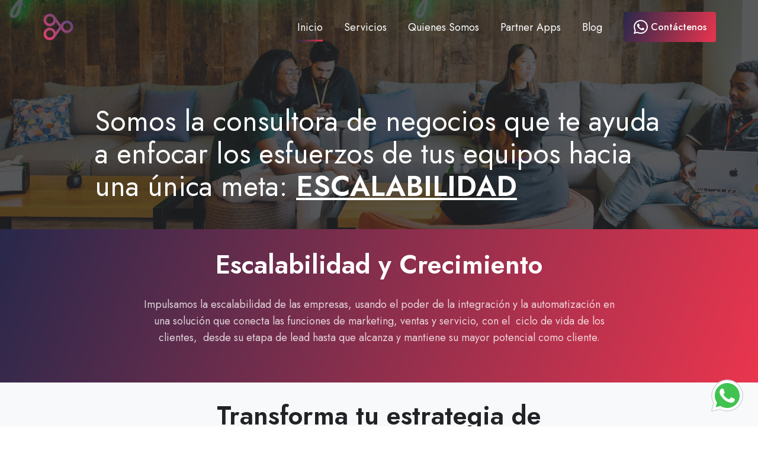

--- FILE ---
content_type: text/html; charset=UTF-8
request_url: https://makingexperience.com/
body_size: 20687
content:
<!doctype html><html lang="es-ar" class="no-js "><head>
    <meta charset="utf-8">
    <title>ME - Home</title>
    <link rel="shortcut icon" href="https://makingexperience.com/hubfs/logo-making-sombra.png">
    <meta name="description" content="Impulsa el crecimiento de tu negocio con estrategia, datos y tecnología. Consultora experta en aumentar tus ingresos y reducir obstáculos. ¡Hola crecimiento!">
    
    
		<script>			
			var act = {};
      act.xs = 479;
      act.sm = 767;
      act.md = 1139;
			act.scroll_offset = {
				sm: 66,
				md: 66,
				lg: 66,
				get: function() {
					if(window.matchMedia('(max-width: 767px)').matches) return act.scroll_offset.sm;
					if(window.matchMedia('(min-width: 1140px)').matches) return act.scroll_offset.lg;
					return act.scroll_offset.md;
				},
				set: function(sm, md, lg){
					act.scroll_offset.sm = sm;
					act.scroll_offset.md = md;
					act.scroll_offset.lg = lg;
				}
			};
		</script>
    
<meta name="viewport" content="width=device-width, initial-scale=1">

    <script src="/hs/hsstatic/jquery-libs/static-1.4/jquery/jquery-1.11.2.js"></script>
<script>hsjQuery = window['jQuery'];</script>
    <meta property="og:description" content="Impulsa el crecimiento de tu negocio con estrategia, datos y tecnología. Consultora experta en aumentar tus ingresos y reducir obstáculos. ¡Hola crecimiento!">
    <meta property="og:title" content="ME - Home">
    <meta name="twitter:description" content="Impulsa el crecimiento de tu negocio con estrategia, datos y tecnología. Consultora experta en aumentar tus ingresos y reducir obstáculos. ¡Hola crecimiento!">
    <meta name="twitter:title" content="ME - Home">

    

    
    <style>
a.cta_button{-moz-box-sizing:content-box !important;-webkit-box-sizing:content-box !important;box-sizing:content-box !important;vertical-align:middle}.hs-breadcrumb-menu{list-style-type:none;margin:0px 0px 0px 0px;padding:0px 0px 0px 0px}.hs-breadcrumb-menu-item{float:left;padding:10px 0px 10px 10px}.hs-breadcrumb-menu-divider:before{content:'›';padding-left:10px}.hs-featured-image-link{border:0}.hs-featured-image{float:right;margin:0 0 20px 20px;max-width:50%}@media (max-width: 568px){.hs-featured-image{float:none;margin:0;width:100%;max-width:100%}}.hs-screen-reader-text{clip:rect(1px, 1px, 1px, 1px);height:1px;overflow:hidden;position:absolute !important;width:1px}
</style>

<link rel="stylesheet" href="https://makingexperience.com/hubfs/hub_generated/template_assets/1/131678069811/1757367178424/template_main.min.css">
<link rel="stylesheet" href="https://makingexperience.com/hubfs/hub_generated/template_assets/1/131678876942/1744283302072/template_child.min.css">
<link rel="stylesheet" href="https://makingexperience.com/hubfs/hub_generated/module_assets/1/173768814438/1744348431427/module_global-whatsapp.min.css">
<link rel="stylesheet" href="https://makingexperience.com/hubfs/hub_generated/template_assets/1/131678472009/1757367169710/template_nav.min.css">
<link rel="stylesheet" href="https://makingexperience.com/hubfs/hub_generated/template_assets/1/131678464278/1757367180311/template_lang-select.min.css">
<link rel="stylesheet" href="https://makingexperience.com/hubfs/hub_generated/template_assets/1/131678464115/1757367167863/template_mobile-nav.min.css">
<link rel="stylesheet" href="https://makingexperience.com/hubfs/hub_generated/template_assets/1/131678472192/1757367180538/template_header-01.min.css">
<link rel="stylesheet" href="https://makingexperience.com/hubfs/hub_generated/template_assets/1/131678464266/1757367175233/template_header-01-overlap.min.css">
<link rel="stylesheet" href="https://makingexperience.com/hubfs/hub_generated/template_assets/1/131678069813/1757367172329/template_section-extra-settings.min.css">
<link rel="stylesheet" href="https://makingexperience.com/hubfs/hub_generated/template_assets/1/131678069925/1757367179443/template_section-intro.min.css">
<link rel="stylesheet" href="https://makingexperience.com/hubfs/hub_generated/module_assets/1/131678472349/1757367162072/module_icon.min.css">
<link rel="stylesheet" href="https://makingexperience.com/hubfs/hub_generated/template_assets/1/131678464282/1757367181597/template_quick-action.min.css">

        <style>
          
            
            
            
          
          .module--17169389201497 .section-bg__deco--bottom {
            height: 492px;
            
          }
          @media (max-width: 1139px) {
            .module--17169389201497 .section-bg__deco--bottom {
              height: 492px;
            }
          }
          @media (max-width: 767px) {
            .module--17169389201497 .section-bg__deco--bottom {
              height: 492px;
            }
          }
        </style>
      
<link rel="stylesheet" href="https://makingexperience.com/hubfs/hub_generated/template_assets/1/131678472036/1757367174112/template_feature-card.min.css">
<link rel="stylesheet" href="https://makingexperience.com/hubfs/hub_generated/template_assets/1/131678069841/1757367176344/template_content-card.min.css">

        <style>
          
            
            
            
          
          .module--content_bucket-module-17 .section-bg__deco--top {
            height: 0px;
            
          }
          @media (max-width: 1139px) {
            .module--content_bucket-module-17 .section-bg__deco--top {
              height: 0px;
            }
          }
          @media (max-width: 767px) {
            .module--content_bucket-module-17 .section-bg__deco--top {
              height: 0px;
            }
          }
        </style>
      

        <style>
          
            
            
            
          
          .module--content_bucket-module-17 .section-bg__deco--bottom {
            height: 0px;
            
          }
          @media (max-width: 1139px) {
            .module--content_bucket-module-17 .section-bg__deco--bottom {
              height: 0px;
            }
          }
          @media (max-width: 767px) {
            .module--content_bucket-module-17 .section-bg__deco--bottom {
              height: 0px;
            }
          }
        </style>
      
<link rel="stylesheet" href="https://makingexperience.com/hubfs/hub_generated/template_assets/1/131678069846/1757367176045/template_logos.min.css">

        <style>
          
            
            
            
          
          .module--1717112303115 .section-bg__deco--bottom {
            height: 708px;
            
          }
          @media (max-width: 1139px) {
            .module--1717112303115 .section-bg__deco--bottom {
              height: 0px;
            }
          }
          @media (max-width: 767px) {
            .module--1717112303115 .section-bg__deco--bottom {
              height: 0px;
            }
          }
        </style>
      
<link rel="stylesheet" href="https://makingexperience.com/hubfs/hub_generated/template_assets/1/131678472111/1757367180881/template_blog-card.min.css">
<link rel="stylesheet" href="https://makingexperience.com/hubfs/hub_generated/template_assets/1/131678464128/1757367169043/template_rich-text.min.css">
<link rel="stylesheet" href="https://makingexperience.com/hubfs/hub_generated/template_assets/1/131678464142/1757367171805/template_form.min.css">
<link rel="stylesheet" href="https://makingexperience.com/hubfs/hub_generated/template_assets/1/131678464135/1757367176799/template_column-navigation.min.css">
<link rel="stylesheet" href="https://makingexperience.com/hubfs/hub_generated/template_assets/1/131678472107/1757367167353/template_footer-11.min.css">
<style>
  @font-face {
    font-family: "Jost";
    font-weight: 700;
    font-style: normal;
    font-display: swap;
    src: url("/_hcms/googlefonts/Jost/700.woff2") format("woff2"), url("/_hcms/googlefonts/Jost/700.woff") format("woff");
  }
  @font-face {
    font-family: "Jost";
    font-weight: 500;
    font-style: normal;
    font-display: swap;
    src: url("/_hcms/googlefonts/Jost/500.woff2") format("woff2"), url("/_hcms/googlefonts/Jost/500.woff") format("woff");
  }
  @font-face {
    font-family: "Jost";
    font-weight: 400;
    font-style: normal;
    font-display: swap;
    src: url("/_hcms/googlefonts/Jost/regular.woff2") format("woff2"), url("/_hcms/googlefonts/Jost/regular.woff") format("woff");
  }
  @font-face {
    font-family: "Jost";
    font-weight: 600;
    font-style: normal;
    font-display: swap;
    src: url("/_hcms/googlefonts/Jost/600.woff2") format("woff2"), url("/_hcms/googlefonts/Jost/600.woff") format("woff");
  }
</style>

<!-- Editor Styles -->
<style id="hs_editor_style" type="text/css">
#hs_cos_wrapper_lp  { background-color: #CC0201 !important; background-image: none !important; display: block !important }
#hs_cos_wrapper_header_overlap  { background-color: #09627d !important; background-image: none !important; display: block !important }
#hs_cos_wrapper_module_1716828551379  { display: block !important; margin-top: 150px !important; padding-bottom: 0px !important; padding-left: 20px !important; padding-right: 20px !important; padding-top: 0px !important }
#hs_cos_wrapper_module_1716828551379  { display: block !important; margin-top: 150px !important; padding-bottom: 0px !important; padding-left: 20px !important; padding-right: 20px !important; padding-top: 0px !important }
.content_bucket-row-0-max-width-section-centering > .row-fluid {
  max-width: 1000px !important;
  margin-left: auto !important;
  margin-right: auto !important;
}
.content_bucket-row-6-force-full-width-section > .row-fluid {
  max-width: none !important;
}
.content_bucket-row-7-max-width-section-centering > .row-fluid {
  max-width: 1280px !important;
  margin-left: auto !important;
  margin-right: auto !important;
}
.content_bucket-row-9-max-width-section-centering > .row-fluid {
  max-width: 1280px !important;
  margin-left: auto !important;
  margin-right: auto !important;
}
.content_bucket-row-10-max-width-section-centering > .row-fluid {
  max-width: 1600px !important;
  margin-left: auto !important;
  margin-right: auto !important;
}
/* HubSpot Non-stacked Media Query Styles */
@media (min-width:768px) {
  .cell_17169946953252-row-0-vertical-alignment > .row-fluid {
    display: -ms-flexbox !important;
    -ms-flex-direction: row;
    display: flex !important;
    flex-direction: row;
  }
  .cell_17169946953252-row-1-vertical-alignment > .row-fluid {
    display: -ms-flexbox !important;
    -ms-flex-direction: row;
    display: flex !important;
    flex-direction: row;
  }
  .cell_1718126824113-vertical-alignment {
    display: -ms-flexbox !important;
    -ms-flex-direction: column !important;
    -ms-flex-pack: center !important;
    display: flex !important;
    flex-direction: column !important;
    justify-content: center !important;
  }
  .cell_1718126824113-vertical-alignment > div {
    flex-shrink: 0 !important;
  }
  .cell_1718126809343-vertical-alignment {
    display: -ms-flexbox !important;
    -ms-flex-direction: column !important;
    -ms-flex-pack: center !important;
    display: flex !important;
    flex-direction: column !important;
    justify-content: center !important;
  }
  .cell_1718126809343-vertical-alignment > div {
    flex-shrink: 0 !important;
  }
  .cell_1718126809340-vertical-alignment {
    display: -ms-flexbox !important;
    -ms-flex-direction: column !important;
    -ms-flex-pack: center !important;
    display: flex !important;
    flex-direction: column !important;
    justify-content: center !important;
  }
  .cell_1718126809340-vertical-alignment > div {
    flex-shrink: 0 !important;
  }
  .cell_1718126850867-vertical-alignment {
    display: -ms-flexbox !important;
    -ms-flex-direction: column !important;
    -ms-flex-pack: center !important;
    display: flex !important;
    flex-direction: column !important;
    justify-content: center !important;
  }
  .cell_1718126850867-vertical-alignment > div {
    flex-shrink: 0 !important;
  }
  .cell_1720025878416-vertical-alignment {
    display: -ms-flexbox !important;
    -ms-flex-direction: column !important;
    -ms-flex-pack: center !important;
    display: flex !important;
    flex-direction: column !important;
    justify-content: center !important;
  }
  .cell_1720025878416-vertical-alignment > div {
    flex-shrink: 0 !important;
  }
  .cell_1718126848304-vertical-alignment {
    display: -ms-flexbox !important;
    -ms-flex-direction: column !important;
    -ms-flex-pack: center !important;
    display: flex !important;
    flex-direction: column !important;
    justify-content: center !important;
  }
  .cell_1718126848304-vertical-alignment > div {
    flex-shrink: 0 !important;
  }
}
/* HubSpot Styles (default) */
.content_bucket-row-0-padding {
  padding-top: 24px !important;
  padding-bottom: 24px !important;
}
.content_bucket-row-0-hidden {
  display: block !important;
}
.content_bucket-row-1-padding {
  padding-top: 10px !important;
  padding-bottom: 10px !important;
}
.content_bucket-row-2-padding {
  padding-top: 30px !important;
  padding-bottom: 30px !important;
}
.content_bucket-row-4-padding {
  padding-bottom: 0px !important;
}
.content_bucket-row-6-padding {
  padding-top: 0px !important;
  padding-bottom: 0px !important;
}
.content_bucket-row-7-padding {
  padding-top: 60px !important;
  padding-bottom: 60px !important;
}
.content_bucket-row-8-padding {
  padding-top: 30px !important;
  padding-bottom: 30px !important;
}
.content_bucket-row-9-padding {
  padding-top: 60px !important;
  padding-bottom: 60px !important;
}
.content_bucket-column-1-padding {
  padding-top: 0px !important;
}
.content_bucket-column-1-hidden {
  display: block !important;
}
.content_bucket-module-2-hidden {
  display: block !important;
}
.module_1696370474164-hidden {
  display: none !important;
}
/* HubSpot Styles (mobile) */
@media (max-width: 767px) {
  .content_bucket-row-6-padding {
    padding-bottom: 24px !important;
  }
  .module_1716828551379-margin > #hs_cos_wrapper_module_1716828551379 {
    margin-top: 80px !important;
  }
  .module_1716828551379-padding > #hs_cos_wrapper_module_1716828551379 {
    padding-top: 0px !important;
    padding-left: 0px !important;
    padding-right: 0px !important;
  }
}
</style>
    

    
<!--  Added by GoogleAnalytics4 integration -->
<script>
var _hsp = window._hsp = window._hsp || [];
window.dataLayer = window.dataLayer || [];
function gtag(){dataLayer.push(arguments);}

var useGoogleConsentModeV2 = true;
var waitForUpdateMillis = 1000;


if (!window._hsGoogleConsentRunOnce) {
  window._hsGoogleConsentRunOnce = true;

  gtag('consent', 'default', {
    'ad_storage': 'denied',
    'analytics_storage': 'denied',
    'ad_user_data': 'denied',
    'ad_personalization': 'denied',
    'wait_for_update': waitForUpdateMillis
  });

  if (useGoogleConsentModeV2) {
    _hsp.push(['useGoogleConsentModeV2'])
  } else {
    _hsp.push(['addPrivacyConsentListener', function(consent){
      var hasAnalyticsConsent = consent && (consent.allowed || (consent.categories && consent.categories.analytics));
      var hasAdsConsent = consent && (consent.allowed || (consent.categories && consent.categories.advertisement));

      gtag('consent', 'update', {
        'ad_storage': hasAdsConsent ? 'granted' : 'denied',
        'analytics_storage': hasAnalyticsConsent ? 'granted' : 'denied',
        'ad_user_data': hasAdsConsent ? 'granted' : 'denied',
        'ad_personalization': hasAdsConsent ? 'granted' : 'denied'
      });
    }]);
  }
}

gtag('js', new Date());
gtag('set', 'developer_id.dZTQ1Zm', true);
gtag('config', 'G-395557638');
</script>
<script async src="https://www.googletagmanager.com/gtag/js?id=G-395557638"></script>

<!-- /Added by GoogleAnalytics4 integration -->

    <link rel="canonical" href="https://makingexperience.com">


<meta property="og:url" content="https://makingexperience.com">
<meta name="twitter:card" content="summary">
<meta http-equiv="content-language" content="es-ar">





<style>
  .content-card.content-card--light.content-card--with-link .content-card__img {
    max-height: 180px;
}
  @media screen and(max-width:640px){
    h1 span, h1 span {
    font-size: 32px !important;
    line-height: 36px !important;
}
  }
  
 </style> 

  <meta name="generator" content="HubSpot"></head>
  <body data="ME" class="  hs-content-id-171023814272 hs-site-page page ">
    <div id="top"></div>
    <div class="page">
      
        <div data-global-resource-path="ME-child/partials/header-01.html">
















  


<header class="header header--1 header--overlap header--sticky header--wo-search header--wo-lang hs-search-hidden">
  
  <div class="header__sticky-wrapper">
    <div class="header__sticky-element">
      <div class="header__section header__section--main section">
        <div class="header__center container">
          <div id="hs_cos_wrapper_module_17217619126978" class="hs_cos_wrapper hs_cos_wrapper_widget hs_cos_wrapper_type_module" style="" data-hs-cos-general-type="widget" data-hs-cos-type="module"><div class="whatsapp-container">
  
  

  <a href="https://wa.me/5491135880071?text=Quiero%20m%C3%A1s%20informaci%C3%B3n" target="_blank" rel="noopener">
    
      
      
       
      <img src="https://makingexperience.com/hubfs/me-whatsapp.svg" alt="whatsapp" loading="lazy" width="64" height="64">
    
  </a>
  
</div></div>
          <div class="row items-center">
            <div class="col s3 md-s3 sm-s7 justify-center">
              <div class="header__logo"><div class="header__logo__overlap"><div id="hs_cos_wrapper_overlapping_header_logo" class="hs_cos_wrapper hs_cos_wrapper_widget hs_cos_wrapper_type_module widget-type-logo" style="" data-hs-cos-general-type="widget" data-hs-cos-type="module">
  






















  
  <span id="hs_cos_wrapper_overlapping_header_logo_hs_logo_widget" class="hs_cos_wrapper hs_cos_wrapper_widget hs_cos_wrapper_type_logo" style="" data-hs-cos-general-type="widget" data-hs-cos-type="logo"><a href="/?hsLang=es-ar" id="hs-link-overlapping_header_logo_hs_logo_widget" style="border-width:0px;border:0px;"><img src="https://makingexperience.com/hs-fs/hubfs/logo-making.png?width=55&amp;height=55&amp;name=logo-making.png" class="hs-image-widget " height="55" style="height: auto;width:55px;border-width:0px;border:0px;" width="55" alt="logo-making" title="logo-making" srcset="https://makingexperience.com/hs-fs/hubfs/logo-making.png?width=28&amp;height=28&amp;name=logo-making.png 28w, https://makingexperience.com/hs-fs/hubfs/logo-making.png?width=55&amp;height=55&amp;name=logo-making.png 55w, https://makingexperience.com/hs-fs/hubfs/logo-making.png?width=83&amp;height=83&amp;name=logo-making.png 83w, https://makingexperience.com/hs-fs/hubfs/logo-making.png?width=110&amp;height=110&amp;name=logo-making.png 110w, https://makingexperience.com/hs-fs/hubfs/logo-making.png?width=138&amp;height=138&amp;name=logo-making.png 138w, https://makingexperience.com/hs-fs/hubfs/logo-making.png?width=165&amp;height=165&amp;name=logo-making.png 165w" sizes="(max-width: 55px) 100vw, 55px"></a></span>
</div></div><div class="header__logo__sticky"><div id="hs_cos_wrapper_sticky_header_logo" class="hs_cos_wrapper hs_cos_wrapper_widget hs_cos_wrapper_type_module widget-type-logo" style="" data-hs-cos-general-type="widget" data-hs-cos-type="module">
  






















  
  <span id="hs_cos_wrapper_sticky_header_logo_hs_logo_widget" class="hs_cos_wrapper hs_cos_wrapper_widget hs_cos_wrapper_type_logo" style="" data-hs-cos-general-type="widget" data-hs-cos-type="logo"><a href="/?hsLang=es-ar" id="hs-link-sticky_header_logo_hs_logo_widget" style="border-width:0px;border:0px;"><img src="https://makingexperience.com/hs-fs/hubfs/logo_me.png?width=692&amp;height=170&amp;name=logo_me.png" class="hs-image-widget " height="170" style="height: auto;width:692px;border-width:0px;border:0px;" width="692" alt="logo_me" title="logo_me" loading="lazy" srcset="https://makingexperience.com/hs-fs/hubfs/logo_me.png?width=346&amp;height=85&amp;name=logo_me.png 346w, https://makingexperience.com/hs-fs/hubfs/logo_me.png?width=692&amp;height=170&amp;name=logo_me.png 692w, https://makingexperience.com/hs-fs/hubfs/logo_me.png?width=1038&amp;height=255&amp;name=logo_me.png 1038w, https://makingexperience.com/hs-fs/hubfs/logo_me.png?width=1384&amp;height=340&amp;name=logo_me.png 1384w, https://makingexperience.com/hs-fs/hubfs/logo_me.png?width=1730&amp;height=425&amp;name=logo_me.png 1730w, https://makingexperience.com/hs-fs/hubfs/logo_me.png?width=2076&amp;height=510&amp;name=logo_me.png 2076w" sizes="(max-width: 692px) 100vw, 692px"></a></span>
</div></div></div>
            </div>
            <div class="col s9 md-s9 sm-s5">
              <div class="flex flex-row items-center justify-end no-shrink wrap">
                <div class="header__nav">
                  <div id="hs_cos_wrapper_header_nav" class="hs_cos_wrapper hs_cos_wrapper_widget hs_cos_wrapper_type_module" style="" data-hs-cos-general-type="widget" data-hs-cos-type="module"><style>@media(max-width:767px){.module--header_nav .module__inner{width:200px;}}</style>
  <div class="module module--header_nav module--nav">
    <div class="module__inner">

  <nav class="nav nav--light nav--on-hover hs-skip-lang-url-rewrite" flyout-delay="0" aria-label="Main menu">
    <ul class="nav__list nav__list--level1"><li class="nav__item nav__item--active-branch nav__item--active">
        <a class="nav__link" href="https://makingexperience.com">Inicio</a></li><li class="nav__item">
        <a class="nav__link" href="https://makingexperience.com/es/servicios">Servicios</a></li><li class="nav__item">
        <a class="nav__link" href="https://makingexperience.com/quienes-somos">Quienes Somos</a></li><li class="nav__item">
        <a class="nav__link" href="https://makingexperience.com/partners-app">Partner Apps</a></li><li class="nav__item">
        <a class="nav__link" href="https://blog.makingexperience.com">Blog</a></li></ul>
  </nav>

    </div>
  </div>

</div>
                </div>
                
                
                  <div class="header__lang">
                    <div id="hs_cos_wrapper_header_lang" class="hs_cos_wrapper hs_cos_wrapper_widget hs_cos_wrapper_type_module" style="" data-hs-cos-general-type="widget" data-hs-cos-type="module">



<div class="module module--header_lang module--lang-select">
    <div class="module__inner">

  
  

    </div>
  </div>
</div>
                  </div>
                
                <div class="header__buttons">
                  <div class="header__buttons__static">
                    <div id="hs_cos_wrapper_static_header_buttons" class="hs_cos_wrapper hs_cos_wrapper_widget hs_cos_wrapper_type_module" style="" data-hs-cos-general-type="widget" data-hs-cos-type="module">


<div class="module module--static_header_buttons module--button">
    <div class="module__inner">

  <div class="inline-items">
        
        
        
    
  <a href="https://wa.me/5491135880071?text=Quiero%20m%C3%A1s%20informaci%C3%B3n" class="btn btn--fill btn--medium btn--accent btn--default whatsapp btn--static_header_buttons-1">
          
            <span class="btn__icon btn__icon--">
              <svg version="1.0" xmlns="http://www.w3.org/2000/svg" viewbox="0 0 448 512" aria-hidden="true"><g id="What's App1_layer"><path d="M380.9 97.1C339 55.1 283.2 32 223.9 32c-122.4 0-222 99.6-222 222 0 39.1 10.2 77.3 29.6 111L0 480l117.7-30.9c32.4 17.7 68.9 27 106.1 27h.1c122.3 0 224.1-99.6 224.1-222 0-59.3-25.2-115-67.1-157zm-157 341.6c-33.2 0-65.7-8.9-94-25.7l-6.7-4-69.8 18.3L72 359.2l-4.4-7c-18.5-29.4-28.2-63.3-28.2-98.2 0-101.7 82.8-184.5 184.6-184.5 49.3 0 95.6 19.2 130.4 54.1 34.8 34.9 56.2 81.2 56.1 130.5 0 101.8-84.9 184.6-186.6 184.6zm101.2-138.2c-5.5-2.8-32.8-16.2-37.9-18-5.1-1.9-8.8-2.8-12.5 2.8-3.7 5.6-14.3 18-17.6 21.8-3.2 3.7-6.5 4.2-12 1.4-32.6-16.3-54-29.1-75.5-66-5.7-9.8 5.7-9.1 16.3-30.3 1.8-3.7.9-6.9-.5-9.7-1.4-2.8-12.5-30.1-17.1-41.2-4.5-10.8-9.1-9.3-12.5-9.5-3.2-.2-6.9-.2-10.6-.2-3.7 0-9.7 1.4-14.8 6.9-5.1 5.6-19.4 19-19.4 46.3 0 27.3 19.9 53.7 22.6 57.4 2.8 3.7 39.1 59.7 94.8 83.8 35.2 15.2 49 16.5 66.6 13.9 10.7-1.6 32.8-13.4 37.4-26.4 4.6-13 4.6-24.1 3.2-26.4-1.3-2.5-5-3.9-10.5-6.6z" /></g></svg>
            </span>
            <style>
              .btn--static_header_buttons-1 .btn__icon svg {
                width: 1.50em;
              }
            </style>
          
          Contáctenos
        </a></div>

    </div>
  </div>
</div>
                  </div>
                  <div class="header__buttons__overlap">
                    <div id="hs_cos_wrapper_overlapping_header_buttons" class="hs_cos_wrapper hs_cos_wrapper_widget hs_cos_wrapper_type_module" style="" data-hs-cos-general-type="widget" data-hs-cos-type="module">


<div class="module module--overlapping_header_buttons module--button">
    <div class="module__inner">

  <div class="inline-items">
        
        
        
    
  <a href="https://wa.me/5491135880071?text=Quiero%20m%C3%A1s%20informaci%C3%B3n" target="_blank" class="btn btn--fill btn--medium btn--accent btn--default whatsapp btn--overlapping_header_buttons-1">
          
            <span class="btn__icon btn__icon--">
              <svg version="1.0" xmlns="http://www.w3.org/2000/svg" viewbox="0 0 448 512" aria-hidden="true"><g id="What's App1_layer"><path d="M380.9 97.1C339 55.1 283.2 32 223.9 32c-122.4 0-222 99.6-222 222 0 39.1 10.2 77.3 29.6 111L0 480l117.7-30.9c32.4 17.7 68.9 27 106.1 27h.1c122.3 0 224.1-99.6 224.1-222 0-59.3-25.2-115-67.1-157zm-157 341.6c-33.2 0-65.7-8.9-94-25.7l-6.7-4-69.8 18.3L72 359.2l-4.4-7c-18.5-29.4-28.2-63.3-28.2-98.2 0-101.7 82.8-184.5 184.6-184.5 49.3 0 95.6 19.2 130.4 54.1 34.8 34.9 56.2 81.2 56.1 130.5 0 101.8-84.9 184.6-186.6 184.6zm101.2-138.2c-5.5-2.8-32.8-16.2-37.9-18-5.1-1.9-8.8-2.8-12.5 2.8-3.7 5.6-14.3 18-17.6 21.8-3.2 3.7-6.5 4.2-12 1.4-32.6-16.3-54-29.1-75.5-66-5.7-9.8 5.7-9.1 16.3-30.3 1.8-3.7.9-6.9-.5-9.7-1.4-2.8-12.5-30.1-17.1-41.2-4.5-10.8-9.1-9.3-12.5-9.5-3.2-.2-6.9-.2-10.6-.2-3.7 0-9.7 1.4-14.8 6.9-5.1 5.6-19.4 19-19.4 46.3 0 27.3 19.9 53.7 22.6 57.4 2.8 3.7 39.1 59.7 94.8 83.8 35.2 15.2 49 16.5 66.6 13.9 10.7-1.6 32.8-13.4 37.4-26.4 4.6-13 4.6-24.1 3.2-26.4-1.3-2.5-5-3.9-10.5-6.6z" /></g></svg>
            </span>
            <style>
              .btn--overlapping_header_buttons-1 .btn__icon svg {
                width: 1.50em;
              }
            </style>
          
          Contáctenos
        </a></div>

    </div>
  </div>
</div>
                  </div>
                  
                    <div class="header__buttons__sticky">
                      <div id="hs_cos_wrapper_sticky_header_buttons" class="hs_cos_wrapper hs_cos_wrapper_widget hs_cos_wrapper_type_module" style="" data-hs-cos-general-type="widget" data-hs-cos-type="module">


<div class="module module--sticky_header_buttons module--button">
    <div class="module__inner">

  <div class="inline-items">
        
        
        
    
  <a href="https://api.whatsapp.com/send/?phone=5491141708035&amp;text=Hola,%20%20te%20escribo%20desde%20%20la%20pagina%20de%20Making%20Experience.%20Mi%20nombre%20es%20" target="_blank" class="btn btn--fill btn--medium btn--accent btn--default whatsapp btn--sticky_header_buttons-1">
          
            <span class="btn__icon btn__icon--">
              <svg version="1.0" xmlns="http://www.w3.org/2000/svg" viewbox="0 0 448 512" aria-hidden="true"><g id="What's App1_layer"><path d="M380.9 97.1C339 55.1 283.2 32 223.9 32c-122.4 0-222 99.6-222 222 0 39.1 10.2 77.3 29.6 111L0 480l117.7-30.9c32.4 17.7 68.9 27 106.1 27h.1c122.3 0 224.1-99.6 224.1-222 0-59.3-25.2-115-67.1-157zm-157 341.6c-33.2 0-65.7-8.9-94-25.7l-6.7-4-69.8 18.3L72 359.2l-4.4-7c-18.5-29.4-28.2-63.3-28.2-98.2 0-101.7 82.8-184.5 184.6-184.5 49.3 0 95.6 19.2 130.4 54.1 34.8 34.9 56.2 81.2 56.1 130.5 0 101.8-84.9 184.6-186.6 184.6zm101.2-138.2c-5.5-2.8-32.8-16.2-37.9-18-5.1-1.9-8.8-2.8-12.5 2.8-3.7 5.6-14.3 18-17.6 21.8-3.2 3.7-6.5 4.2-12 1.4-32.6-16.3-54-29.1-75.5-66-5.7-9.8 5.7-9.1 16.3-30.3 1.8-3.7.9-6.9-.5-9.7-1.4-2.8-12.5-30.1-17.1-41.2-4.5-10.8-9.1-9.3-12.5-9.5-3.2-.2-6.9-.2-10.6-.2-3.7 0-9.7 1.4-14.8 6.9-5.1 5.6-19.4 19-19.4 46.3 0 27.3 19.9 53.7 22.6 57.4 2.8 3.7 39.1 59.7 94.8 83.8 35.2 15.2 49 16.5 66.6 13.9 10.7-1.6 32.8-13.4 37.4-26.4 4.6-13 4.6-24.1 3.2-26.4-1.3-2.5-5-3.9-10.5-6.6z" /></g></svg>
            </span>
            <style>
              .btn--sticky_header_buttons-1 .btn__icon svg {
                width: 1.50em;
              }
            </style>
          
          Contáctenos
        </a></div>

    </div>
  </div>
</div>
                    </div>
                  
                </div>
                <div class="header__mobile-nav">
                  <div id="hs_cos_wrapper_header_mobile_nav" class="hs_cos_wrapper hs_cos_wrapper_widget hs_cos_wrapper_type_module" style="" data-hs-cos-general-type="widget" data-hs-cos-type="module">







      
        <div id="menu-custom" class="mnav__section mnav__buttons inline-items inline-items--left">
    
  <a href="https://api.whatsapp.com/send/?phone=5491141708035&amp;text=Hola,%20%20te%20escribo%20desde%20%20la%20pagina%20de%20Making%20Experience.%20Mi%20nombre%20es%20" class="btn btn--fill btn--medium btn--accent btn--default  btn--header_mobile_nav-1">
                
                  <span class="btn__icon btn__icon--">
                    <svg version="1.0" xmlns="http://www.w3.org/2000/svg" viewbox="0 0 448 512" aria-hidden="true"><g id="What's App1_layer"><path d="M380.9 97.1C339 55.1 283.2 32 223.9 32c-122.4 0-222 99.6-222 222 0 39.1 10.2 77.3 29.6 111L0 480l117.7-30.9c32.4 17.7 68.9 27 106.1 27h.1c122.3 0 224.1-99.6 224.1-222 0-59.3-25.2-115-67.1-157zm-157 341.6c-33.2 0-65.7-8.9-94-25.7l-6.7-4-69.8 18.3L72 359.2l-4.4-7c-18.5-29.4-28.2-63.3-28.2-98.2 0-101.7 82.8-184.5 184.6-184.5 49.3 0 95.6 19.2 130.4 54.1 34.8 34.9 56.2 81.2 56.1 130.5 0 101.8-84.9 184.6-186.6 184.6zm101.2-138.2c-5.5-2.8-32.8-16.2-37.9-18-5.1-1.9-8.8-2.8-12.5 2.8-3.7 5.6-14.3 18-17.6 21.8-3.2 3.7-6.5 4.2-12 1.4-32.6-16.3-54-29.1-75.5-66-5.7-9.8 5.7-9.1 16.3-30.3 1.8-3.7.9-6.9-.5-9.7-1.4-2.8-12.5-30.1-17.1-41.2-4.5-10.8-9.1-9.3-12.5-9.5-3.2-.2-6.9-.2-10.6-.2-3.7 0-9.7 1.4-14.8 6.9-5.1 5.6-19.4 19-19.4 46.3 0 27.3 19.9 53.7 22.6 57.4 2.8 3.7 39.1 59.7 94.8 83.8 35.2 15.2 49 16.5 66.6 13.9 10.7-1.6 32.8-13.4 37.4-26.4 4.6-13 4.6-24.1 3.2-26.4-1.3-2.5-5-3.9-10.5-6.6z" /></g></svg>
                  </span>
                  <style>
                    .btn--header_mobile_nav-1 .btn__icon svg {
                      width: 1.50em;
                    }
                  </style>
                
                <span id="cta-text"> Contáctenos</span>
              </a></div>
      <style>
        a.btn.btn--fill.btn--medium.btn--accent.btn--default.btn--header_mobile_nav-1 {
          padding: 0.4rem 0.5rem;
        }      
      </style>
      

<div class="module module--header_mobile_nav module--mnav">
    <div class="module__inner">

  <div class="mnav mnav--light">
    <a class="mnav__open ui-icon" href="javascript:;" role="button" aria-label="Open menu">
      <svg width="24" height="24" viewbox="0 0 24 24" xmlns="http://www.w3.org/2000/svg">
        <path d="M3 6a1 1 0 0 1 1-1h16a1 1 0 1 1 0 2H4a1 1 0 0 1-1-1zm0 6a1 1 0 0 1 1-1h16a1 1 0 1 1 0 2H4a1 1 0 0 1-1-1zm1 5a1 1 0 1 0 0 2h16a1 1 0 1 0 0-2H4z" fill="currentColor" />
      </svg>
    </a>
    <div class="mnav__overlay"></div>
    <div class="mnav__popup">
      
      <div class="mnav__section mnav__section--first mnav__menu hs-skip-lang-url-rewrite">
        
  
  
    <ul class="mnav__menu__list mnav__menu__list--level1">
      <li class="mnav__menu__item mnav__menu__item--active-branch mnav__menu__item--active">
        <div class="mnav__menu__label">
          <a class="mnav__menu__link" href="https://makingexperience.com">Inicio</a>
          
        </div>
        
  
  

      </li>
    
  
    
      <li class="mnav__menu__item">
        <div class="mnav__menu__label">
          <a class="mnav__menu__link" href="https://makingexperience.com/es/servicios">Servicios</a>
          
        </div>
        
  
  

      </li>
    
  
    
      <li class="mnav__menu__item">
        <div class="mnav__menu__label">
          <a class="mnav__menu__link" href="https://makingexperience.com/quienes-somos">Quienes Somos</a>
          
        </div>
        
  
  

      </li>
    
  
    
      <li class="mnav__menu__item">
        <div class="mnav__menu__label">
          <a class="mnav__menu__link" href="https://makingexperience.com/partners-app">Partner Apps</a>
          
        </div>
        
  
  

      </li>
    
  
    
      <li class="mnav__menu__item">
        <div class="mnav__menu__label">
          <a class="mnav__menu__link" href="https://blog.makingexperience.com">Blog</a>
          
        </div>
        
  
  

      </li>
    </ul>
  

      </div>
      
      
      
      
        <div class="mnav__section mnav__buttons inline-items inline-items--left">
    
  <a href="https://api.whatsapp.com/send/?phone=5491141708035&amp;text=Hola,%20%20te%20escribo%20desde%20%20la%20pagina%20de%20Making%20Experience.%20Mi%20nombre%20es%20" class="btn btn--fill btn--medium btn--accent btn--default  btn--header_mobile_nav-1">
                
                  <span class="btn__icon btn__icon--">
                    <svg version="1.0" xmlns="http://www.w3.org/2000/svg" viewbox="0 0 448 512" aria-hidden="true"><g id="What's App1_layer"><path d="M380.9 97.1C339 55.1 283.2 32 223.9 32c-122.4 0-222 99.6-222 222 0 39.1 10.2 77.3 29.6 111L0 480l117.7-30.9c32.4 17.7 68.9 27 106.1 27h.1c122.3 0 224.1-99.6 224.1-222 0-59.3-25.2-115-67.1-157zm-157 341.6c-33.2 0-65.7-8.9-94-25.7l-6.7-4-69.8 18.3L72 359.2l-4.4-7c-18.5-29.4-28.2-63.3-28.2-98.2 0-101.7 82.8-184.5 184.6-184.5 49.3 0 95.6 19.2 130.4 54.1 34.8 34.9 56.2 81.2 56.1 130.5 0 101.8-84.9 184.6-186.6 184.6zm101.2-138.2c-5.5-2.8-32.8-16.2-37.9-18-5.1-1.9-8.8-2.8-12.5 2.8-3.7 5.6-14.3 18-17.6 21.8-3.2 3.7-6.5 4.2-12 1.4-32.6-16.3-54-29.1-75.5-66-5.7-9.8 5.7-9.1 16.3-30.3 1.8-3.7.9-6.9-.5-9.7-1.4-2.8-12.5-30.1-17.1-41.2-4.5-10.8-9.1-9.3-12.5-9.5-3.2-.2-6.9-.2-10.6-.2-3.7 0-9.7 1.4-14.8 6.9-5.1 5.6-19.4 19-19.4 46.3 0 27.3 19.9 53.7 22.6 57.4 2.8 3.7 39.1 59.7 94.8 83.8 35.2 15.2 49 16.5 66.6 13.9 10.7-1.6 32.8-13.4 37.4-26.4 4.6-13 4.6-24.1 3.2-26.4-1.3-2.5-5-3.9-10.5-6.6z" /></g></svg>
                  </span>
                  <style>
                    .btn--header_mobile_nav-1 .btn__icon svg {
                      width: 1.50em;
                    }
                  </style>
                
                Contáctenos
              </a></div>
      
      
      
      
      
      
      
      
      <a href="javascript:;" class="mnav__close ui-icon" role="button" aria-label="Open menu">
        <svg width="24" height="24" viewbox="0 0 24 24" xmlns="http://www.w3.org/2000/svg">
          <path d="M20.707 4.707a1 1 0 0 0-1.414-1.414L12 10.586 4.707 3.293a1 1 0 0 0-1.414 1.414L10.586 12l-7.293 7.293a1 1 0 1 0 1.414 1.414L12 13.414l7.293 7.293a1 1 0 0 0 1.414-1.414L13.414 12l7.293-7.293z" fill="currentColor" />
        </svg>
      </a>
    </div>
  </div>


    </div>
  </div>
</div>
                </div>
              </div>
            </div>
          </div>
        </div>
      </div>
    </div>
  </div>
</header>



  
</div>
        
      
      <main id="main-content" class="body">
        
  
  
  <div class="container-fluid main">
<div class="row-fluid-wrapper">
<div class="row-fluid">
<div class="span12 widget-span widget-type-cell " style="" data-widget-type="cell" data-x="0" data-w="12">

<div class="row-fluid-wrapper row-depth-1 row-number-1 content_bucket-row-0-hidden dnd-section content_bucket-row-0-padding content_bucket-row-0-max-width-section-centering">
<div class="row-fluid ">
<div class="span12 widget-span widget-type-cell content_bucket-column-1-hidden content_bucket-column-1-padding dnd-column" style="" data-widget-type="cell" data-x="0" data-w="12">

<div class="row-fluid-wrapper row-depth-1 row-number-2 dnd-row">
<div class="row-fluid ">
<div class="span12 widget-span widget-type-custom_widget content_bucket-module-2-hidden dnd-module" style="" data-widget-type="custom_widget" data-x="0" data-w="12">
<div id="hs_cos_wrapper_content_bucket-module-2" class="hs_cos_wrapper hs_cos_wrapper_widget hs_cos_wrapper_type_module" style="" data-hs-cos-general-type="widget" data-hs-cos-type="module"><script>
  var currentScript = document.currentScript || (function() {
    var scripts = document.getElementsByTagName('script');
    return scripts[scripts.length - 1];
  })();
  currentScript.closest('.dnd-section').classList.add('minh-half');
</script><div class="module--section-bg module--content_bucket-module-2"><div class="section-bg section-bg--dark section-bg--top-border-none section-bg--bottom-border-none" section-class="minh-half">
        <div class="section-bg__media section-bg__media--lg section-bg__img" role="img" aria-label="makin-experience-hubpost-hq-background" style="background-image: url('https://makingexperience.com/hubfs/makin-experience-hubpost-hq-background.png'); background-position: center center"></div>
      
      
      
      
      
      
      
      
      
      
      
    
    
    
      <div class="section-bg__overlay section-bg__overlay--dark" style="opacity: 0.75;"></div>
    
    
    
  
    
  </div>
</div></div>

</div><!--end widget-span -->
</div><!--end row-->
</div><!--end row-wrapper -->

<div class="row-fluid-wrapper row-depth-1 row-number-3 dnd-row">
<div class="row-fluid ">
<div class="span12 widget-span widget-type-custom_widget module_1696370474164-hidden dnd-module" style="" data-widget-type="custom_widget" data-x="0" data-w="12">
<div id="hs_cos_wrapper_module_1696370474164" class="hs_cos_wrapper hs_cos_wrapper_widget hs_cos_wrapper_type_module" style="" data-hs-cos-general-type="widget" data-hs-cos-type="module">


<style>.module--1696370474164{margin-bottom:48px;}.module--1696370474164 .module__inner{width:550px;}</style>
  <div class="module module--1696370474164 module--section-intro module--block-center module--text-center">
    <div class="module__inner">

  <div class="section-intro section-intro--dark txt--dark">
    
    
    <div class="section-intro__title">
      <h1 class="display">Tu consultora estratégica</h1>
    </div>
    
    <div class="section-intro__desc">
      <div class="section-intro__desc-inner clear">
        <p>Te ayudaremos a generar más ingresos y hacer crecer tu negocio con estrategia, datos y tecnología.</p>
<div>Tu consultora estratégica</div>
<div>&nbsp;</div>
<div id="aircall-extension-app">Ayudamos a impulsar tus ingresos y a hacer crecer tu negocio con estrategia, análisis de datos y tecnología. Seremos tu aliado estratégico en el crecimiento de tu empresa.</div>
<div>&nbsp;</div>
<div>
<h3><span style="font-family: Georgia, 'Times New Roman', serif; font-size: 14px;">¡Más oportunidades, más ventas! Reducimos obstáculos y aumentamos tus ingresos. ¡Hola crecimiento!&nbsp;</span></h3>
<p>&nbsp;</p>
<h3>Más oportunidades, más ventas, menos obstáculos. Hola crecimiento.</h3>
<h2>Reducimos los obstáculos y aumentamos tus ingresos</h2>
<p>Desarrollamos estrategias y soluciones digitales innovadoras para potenciar el crecimiento de tus ganancias a través de asesoramiento estratégico y la implementación de sistemas CRM, estrategias de marketing y tácticas operativas para generar ingresos.</p>
<p>&nbsp;</p>
<p>Areas que tocamos: marketing, sales &amp; service</p>
<p>Puntos de dolor:&nbsp;</p>
<p>El costo de no hacer nada frente a una (estrategia / herramienta / proceso) ineficiente</p>
<p>&nbsp;</p>
<p>Fórmula del costo de no hacer nada<br><br>Cuántos: El número de personas afectadas.<br>Cuánto: La duración o el número de actividades involucradas.<br>Con qué frecuencia: Cantidad de veces que ocurre el evento ineficiente</p>
<p>Q de tiempo: Periodo de tiempo en el que ocurre.</p>
<p>&nbsp;</p>
<p>Somos una consultora de negocios, enfocada en implementación de CRM y desarrollo de estrategias de crecimiento</p>
<p>Somos una empresa consultora especializada en la implementación de CRM y en el desarrollo de estrategias innovadoras para impulsar el crecimiento negocios.</p>
<p>Ayudamos a potenciar el crecimiento de tu empresa.</p>
<p>Diseñamos estrategias. Nos apoyamos en tecnologías innovadoras. Impulsamos el crecimiento.</p>
<p>Diseñamos estrategias . Nos apoyamos en tecnologías innovadoras. Impulsamos el crecimiento.</p>
<p>Creemos que hay oportunidades para ayudar a las empresas a generar más ventas</p>
<p>&nbsp;</p>
<p>&nbsp;</p>
<p>Acelere la productividad de su equipo y potenciar el crecimiento de sus ingresos.</p>
<p>&nbsp;</p>
<p>Acelere la productividad de su equipo y el crecimiento de los ingresos de la empresa.<br><br>Somos una consultora de negocios líder en Revenue Operations.</p>
</div>
      </div>
    </div>
    
      <div class="section-intro__divider section-intro__divider--accent"><div class="section-intro__divider-line"></div></div>
    
  </div>

    </div>
  </div>
</div>

</div><!--end widget-span -->
</div><!--end row-->
</div><!--end row-wrapper -->

<div class="row-fluid-wrapper row-depth-1 row-number-4 dnd-row">
<div class="row-fluid ">
<div class="span12 widget-span widget-type-custom_widget module_1716828551379-padding module_1716828551379-margin dnd-module" style="" data-widget-type="custom_widget" data-x="0" data-w="12">
<div id="hs_cos_wrapper_module_1716828551379" class="hs_cos_wrapper hs_cos_wrapper_widget hs_cos_wrapper_type_module widget-type-rich_text" style="" data-hs-cos-general-type="widget" data-hs-cos-type="module"><span id="hs_cos_wrapper_module_1716828551379_" class="hs_cos_wrapper hs_cos_wrapper_widget hs_cos_wrapper_type_rich_text" style="" data-hs-cos-general-type="widget" data-hs-cos-type="rich_text"><h1 style="line-height: 1;"><span style="color: #ffffff;"><span style="font-size: 48px;"><span style="font-weight: normal;">Somos la consultora de negocios que te ayuda a enfocar los esfuerzos de tus equipos hacia una única meta:</span> </span><span style="text-decoration: underline;"><span style="font-size: 48px;">ESCALABILIDAD</span></span></span></h1></span></div>

</div><!--end widget-span -->
</div><!--end row-->
</div><!--end row-wrapper -->

</div><!--end widget-span -->
</div><!--end row-->
</div><!--end row-wrapper -->

<div class="row-fluid-wrapper row-depth-1 row-number-5 content_bucket-row-1-padding dnd-section">
<div class="row-fluid ">
<div class="span12 widget-span widget-type-cell dnd-column" style="" data-widget-type="cell" data-x="0" data-w="12">

<div class="row-fluid-wrapper row-depth-1 row-number-6 dnd-row">
<div class="row-fluid ">
<div class="span12 widget-span widget-type-custom_widget dnd-module" style="" data-widget-type="custom_widget" data-x="0" data-w="12">
<div id="hs_cos_wrapper_module_17169942480574" class="hs_cos_wrapper hs_cos_wrapper_widget hs_cos_wrapper_type_module" style="" data-hs-cos-general-type="widget" data-hs-cos-type="module"><div class="module--section-bg module--17169942480574"><div class="section-bg section-bg--accent section-bg--top-border-none section-bg--bottom-border-none">
    
    
    
    
  
    
  </div>
</div></div>

</div><!--end widget-span -->
</div><!--end row-->
</div><!--end row-wrapper -->

<div class="row-fluid-wrapper row-depth-1 row-number-7 dnd-row">
<div class="row-fluid ">
<div class="span12 widget-span widget-type-custom_widget dnd-module" style="" data-widget-type="custom_widget" data-x="0" data-w="12">
<div id="hs_cos_wrapper_module_17169942480575" class="hs_cos_wrapper hs_cos_wrapper_widget hs_cos_wrapper_type_module" style="" data-hs-cos-general-type="widget" data-hs-cos-type="module">

<style>.module--17169942480575{margin-bottom:24px;}</style>
  <div class="module module--17169942480575 module--icon module--text-center">
    <div class="module__inner">

  <div class="inline-items inline-items--center"></div>

    </div>
  </div>
</div>

</div><!--end widget-span -->
</div><!--end row-->
</div><!--end row-wrapper -->

<div class="row-fluid-wrapper row-depth-1 row-number-8 dnd-row">
<div class="row-fluid ">
<div class="span12 widget-span widget-type-custom_widget dnd-module" style="" data-widget-type="custom_widget" data-x="0" data-w="12">
<div id="hs_cos_wrapper_module_17169942480576" class="hs_cos_wrapper hs_cos_wrapper_widget hs_cos_wrapper_type_module" style="" data-hs-cos-general-type="widget" data-hs-cos-type="module">


<style>.module--17169942480576 .module__inner{width:800px;}@media(max-width:1139px){.module--17169942480576 .module__inner{width:700px;}}@media(max-width:767px){.module--17169942480576 .module__inner{width:320px;}}</style>
  <div class="module module--17169942480576 module--section-intro module--block-center module--text-center">
    <div class="module__inner">

  <div class="section-intro section-intro--dark txt--dark">
    
    
    <div class="section-intro__title">
      <h2 style="margin-bottom: 0;">Escalabilidad y Crecimiento</h2>
    </div>
    
    <div class="section-intro__desc">
      <div class="section-intro__desc-inner clear">
        <p><br>Impulsamos la escalabilidad de las empresas, usando el poder de la integración y la automatización en una solución que conecta las funciones de marketing, ventas y servicio, con el&nbsp; ciclo de vida de los clientes,&nbsp; desde su etapa de lead hasta que alcanza y mantiene su mayor potencial como cliente.<br><br><!-- notionvc: 6efc6e18-8327-4ec3-bea9-83ef6859e804 --></p>
<!-- notionvc: cd3f82f3-7f2e-40a5-b0de-5d7e8b0a711a -->
      </div>
    </div>
    
  </div>

    </div>
  </div>
</div>

</div><!--end widget-span -->
</div><!--end row-->
</div><!--end row-wrapper -->

</div><!--end widget-span -->
</div><!--end row-->
</div><!--end row-wrapper -->

<div class="row-fluid-wrapper row-depth-1 row-number-9 content_bucket-row-2-padding dnd-section">
<div class="row-fluid ">
<div class="span12 widget-span widget-type-cell dnd-column" style="" data-widget-type="cell" data-x="0" data-w="12">

<div class="row-fluid-wrapper row-depth-1 row-number-10 dnd-row">
<div class="row-fluid ">
<div class="span12 widget-span widget-type-custom_widget dnd-module" style="" data-widget-type="custom_widget" data-x="0" data-w="12">
<div id="hs_cos_wrapper_module_171716986133411" class="hs_cos_wrapper hs_cos_wrapper_widget hs_cos_wrapper_type_module" style="" data-hs-cos-general-type="widget" data-hs-cos-type="module"><div class="module--section-bg module--171716986133411"><div id="cta" class="section-bg section-bg--light section-bg--top-border-none section-bg--bottom-border-none">
    
    
    
    
  
    
  </div>
</div></div>

</div><!--end widget-span -->
</div><!--end row-->
</div><!--end row-wrapper -->

<div class="row-fluid-wrapper row-depth-1 row-number-11 dnd-row">
<div class="row-fluid ">
<div class="span12 widget-span widget-type-custom_widget dnd-module" style="" data-widget-type="custom_widget" data-x="0" data-w="12">
<div id="hs_cos_wrapper_module_171716986133412" class="hs_cos_wrapper hs_cos_wrapper_widget hs_cos_wrapper_type_module" style="" data-hs-cos-general-type="widget" data-hs-cos-type="module">


<style>.module--171716986133412{margin-bottom:48px;}.module--171716986133412 .module__inner{width:650px;}</style>
  <div class="module module--171716986133412 module--section-intro module--block-center module--text-center">
    <div class="module__inner">

  <div class="section-intro section-intro--light txt--light">
    
    
    <div class="section-intro__title">
      <h2>Transforma tu estrategia de crecimiento</h2>
    </div>
    
    <div class="section-intro__desc">
      <div class="section-intro__desc-inner clear">
        
      </div>
    </div>
    
      <div class="section-intro__divider section-intro__divider--auto"><div class="section-intro__divider-line"></div></div>
    
  </div>

    </div>
  </div>
</div>

</div><!--end widget-span -->
</div><!--end row-->
</div><!--end row-wrapper -->

<div class="row-fluid-wrapper row-depth-1 row-number-12 dnd-row">
<div class="row-fluid ">
<div class="span12 widget-span widget-type-custom_widget dnd-module" style="" data-widget-type="custom_widget" data-x="0" data-w="12">
<div id="hs_cos_wrapper_module_171716986133413" class="hs_cos_wrapper hs_cos_wrapper_widget hs_cos_wrapper_type_module" style="" data-hs-cos-general-type="widget" data-hs-cos-type="module">



<div class="module module--171716986133413 module--quick-action">
    <div class="module__inner">

  <div class="row items-stretch justify-center">
    
      <div class="col s6 md-s6 sm-s12">
        
          
          
        
        <div class="quick-action quick-action--accent txt--dark">
          

  
  <img src="https://makingexperience.com/hs-fs/hubfs/roberto-jasinski-imagen-redes.jpeg?width=800&amp;height=829&amp;name=roberto-jasinski-imagen-redes.jpeg" alt="roberto-jasinski-ceo-making-experience" srcset="https://makingexperience.com/hs-fs/hubfs/roberto-jasinski-imagen-redes.jpeg?width=360&amp;name=roberto-jasinski-imagen-redes.jpeg 360w, https://makingexperience.com/hs-fs/hubfs/roberto-jasinski-imagen-redes.jpeg?width=480&amp;name=roberto-jasinski-imagen-redes.jpeg 480w, https://makingexperience.com/hs-fs/hubfs/roberto-jasinski-imagen-redes.jpeg?width=720&amp;name=roberto-jasinski-imagen-redes.jpeg 720w, https://makingexperience.com/hs-fs/hubfs/roberto-jasinski-imagen-redes.jpeg?width=768&amp;name=roberto-jasinski-imagen-redes.jpeg 768w, https://makingexperience.com/hs-fs/hubfs/roberto-jasinski-imagen-redes.jpeg?width=1350&amp;name=roberto-jasinski-imagen-redes.jpeg 1350w, https://makingexperience.com/hs-fs/hubfs/roberto-jasinski-imagen-redes.jpeg?width=1440&amp;name=roberto-jasinski-imagen-redes.jpeg 1440w, https://makingexperience.com/hs-fs/hubfs/roberto-jasinski-imagen-redes.jpeg?width=1600&amp;name=roberto-jasinski-imagen-redes.jpeg 1600w" width="800" height="829" loading="lazy" class="quick-action__img">


          <div class="quick-action__body">
            <div class="quick-action__txt">
              <div class="quick-action__title ui-label">Escala tu negocio</div>
              <div class="quick-action__desc small-text">Agenda una consulta</div>
            </div>
            
    
  <a href="https://api.whatsapp.com/send/?phone=5491141708035&amp;text=Hola,%20%20te%20escribo%20desde%20%20la%20pagina%20de%20Making%20Experience.%20Mi%20nombre%20es%20" target="_blank" rel="nofollow" class="quick-action__btn btn btn--medium btn--outline btn--ghost ">Reservar ahora</a>
          </div>
        </div>
      </div>
    
  </div>

    </div>
  </div>
</div>

</div><!--end widget-span -->
</div><!--end row-->
</div><!--end row-wrapper -->

</div><!--end widget-span -->
</div><!--end row-->
</div><!--end row-wrapper -->

<div class="row-fluid-wrapper row-depth-1 row-number-13 dnd-section">
<div class="row-fluid ">
<div class="span12 widget-span widget-type-cell dnd-column" style="" data-widget-type="cell" data-x="0" data-w="12">

<div class="row-fluid-wrapper row-depth-1 row-number-14 dnd-row">
<div class="row-fluid ">
<div class="span12 widget-span widget-type-custom_widget dnd-module" style="" data-widget-type="custom_widget" data-x="0" data-w="12">
<div id="hs_cos_wrapper_module_17169389201497" class="hs_cos_wrapper hs_cos_wrapper_widget hs_cos_wrapper_type_module" style="" data-hs-cos-general-type="widget" data-hs-cos-type="module"><div class="module--section-bg module--17169389201497"><div class="section-bg section-bg--none section-bg--top-border-none section-bg--bottom-border-none">
    
    
    
    
  
    
      <div class="section-bg__deco section-bg__deco--bottom section-bg__deco--light">
        
        
        
        
        
        
          <div class="section-bg__svg" style="height: 108px;">
            <svg width="1440" height="108" viewbox="0 0 1440 108" xmlns="http://www.w3.org/2000/svg" preserveaspectratio="none">
              <path d="M1440 108H0C200.27 40.21 449.65 0 720 0C990.35 0 1239.73 40.21 1440 108Z" fill="currentColor" />
            </svg>
          </div>
        
      </div>
      
    
  </div>
</div></div>

</div><!--end widget-span -->
</div><!--end row-->
</div><!--end row-wrapper -->

<div class="row-fluid-wrapper row-depth-1 row-number-15 dnd-row">
<div class="row-fluid ">
<div class="span12 widget-span widget-type-custom_widget dnd-module" style="" data-widget-type="custom_widget" data-x="0" data-w="12">
<div id="hs_cos_wrapper_module_17169389201498" class="hs_cos_wrapper hs_cos_wrapper_widget hs_cos_wrapper_type_module" style="" data-hs-cos-general-type="widget" data-hs-cos-type="module">


<style>.module--17169389201498{margin-bottom:48px;}.module--17169389201498 .module__inner{width:550px;}</style>
  <div class="module module--17169389201498 module--section-intro module--block-center module--text-center">
    <div class="module__inner">

  <div class="section-intro section-intro--light txt--light">
    
    
    <div class="section-intro__title">
      <h2 class="h1">Servicios</h2>
    </div>
    
    <div class="section-intro__desc">
      <div class="section-intro__desc-inner clear">
        <p><span>Brindamos consultoría de <strong>alto impacto</strong> para <strong>ESCALAR</strong> tu negocio.</span></p>
      </div>
    </div>
    
      <div class="section-intro__divider section-intro__divider--auto"><div class="section-intro__divider-line"></div></div>
    
  </div>

    </div>
  </div>
</div>

</div><!--end widget-span -->
</div><!--end row-->
</div><!--end row-wrapper -->

<div class="row-fluid-wrapper row-depth-1 row-number-16 dnd-row">
<div class="row-fluid ">
<div class="span12 widget-span widget-type-custom_widget dnd-module" style="" data-widget-type="custom_widget" data-x="0" data-w="12">
<div id="hs_cos_wrapper_module_17169389201499" class="hs_cos_wrapper hs_cos_wrapper_widget hs_cos_wrapper_type_module" style="" data-hs-cos-general-type="widget" data-hs-cos-type="module">


<div class="module module--17169389201499 module--feature-card">
    <div class="module__inner">

  <div class="row items-stretch justify-center">
    
      <div class="col s6 md-s6 sm-s12">
        <div class="feature-card feature-card--17169389201499-1 feature-card--white  feature-card--with-link feature-card--shadow" style="text-align: center;">
        
          <div class="feature-card__body" style="max-width: 400px;">
            
              <div class="feature-card__icon">
                
                  <span class="icon icon--17169389201499-1 icon--type-icon icon--large icon--disc icon--fill icon--accent">
                    <span class="icon__glyph">
                      
                        <svg version="1.0" xmlns="http://www.w3.org/2000/svg" viewbox="0 0 512 512" aria-hidden="true"><g id="HubSpot1_layer"><path d="M267.4 211.6c-25.1 23.7-40.8 57.3-40.8 94.6 0 29.3 9.7 56.3 26 78L203.1 434c-4.4-1.6-9.1-2.5-14-2.5-10.8 0-20.9 4.2-28.5 11.8-7.6 7.6-11.8 17.8-11.8 28.6s4.2 20.9 11.8 28.5c7.6 7.6 17.8 11.6 28.5 11.6 10.8 0 20.9-3.9 28.6-11.6 7.6-7.6 11.8-17.8 11.8-28.5 0-4.2-.6-8.2-1.9-12.1l50-50.2c22 16.9 49.4 26.9 79.3 26.9 71.9 0 130-58.3 130-130.2 0-65.2-47.7-119.2-110.2-128.7V116c17.5-7.4 28.2-23.8 28.2-42.9 0-26.1-20.9-47.9-47-47.9S311.2 47 311.2 73.1c0 19.1 10.7 35.5 28.2 42.9v61.2c-15.2 2.1-29.6 6.7-42.7 13.6-27.6-20.9-117.5-85.7-168.9-124.8 1.2-4.4 2-9 2-13.8C129.8 23.4 106.3 0 77.4 0 48.6 0 25.2 23.4 25.2 52.2c0 28.9 23.4 52.3 52.2 52.3 9.8 0 18.9-2.9 26.8-7.6l163.2 114.7zm89.5 163.6c-38.1 0-69-30.9-69-69s30.9-69 69-69 69 30.9 69 69-30.9 69-69 69z" /></g></svg>
                      
                    </span>
                  </span>
                
              </div>
            <h3 class="feature-card__title ">Alineación de procesos y equipos  </h3>
            <p class="feature-card__desc">Nuestro enfoque se centra en alinear estratégicamente las funciones de los equipos de marketing, ventas y servicio, a lo largo del ciclo de vida de los leads y de los clientes, para mejorar la productividad, la eficiencia y los resultados de negocio. </p>
          </div>
          
    
  <a href="https://hubspot.com" class="feature-card__link "><span class="screen-reader-text">Alineación de procesos y equipos  </span></a>
        </div>
      </div>
      <div class="col s6 md-s6 sm-s12">
        <div class="feature-card feature-card--17169389201499-2 feature-card--white  feature-card--shadow" style="text-align: center;">
        
          <div class="feature-card__body" style="max-width: 400px;">
            
              <div class="feature-card__icon">
                
                  <span class="icon icon--17169389201499-2 icon--type-icon icon--large icon--disc icon--fill icon--accent">
                    <span class="icon__glyph">
                      
                        <svg version="1.0" xmlns="http://www.w3.org/2000/svg" viewbox="0 0 576 512" aria-hidden="true"><g id="Alternate Tachometer2_layer"><path d="M288 32C128.94 32 0 160.94 0 320c0 52.8 14.25 102.26 39.06 144.8 5.61 9.62 16.3 15.2 27.44 15.2h443c11.14 0 21.83-5.58 27.44-15.2C561.75 422.26 576 372.8 576 320c0-159.06-128.94-288-288-288zm0 64c14.71 0 26.58 10.13 30.32 23.65-1.11 2.26-2.64 4.23-3.45 6.67l-9.22 27.67c-5.13 3.49-10.97 6.01-17.64 6.01-17.67 0-32-14.33-32-32S270.33 96 288 96zM96 384c-17.67 0-32-14.33-32-32s14.33-32 32-32 32 14.33 32 32-14.33 32-32 32zm48-160c-17.67 0-32-14.33-32-32s14.33-32 32-32 32 14.33 32 32-14.33 32-32 32zm246.77-72.41l-61.33 184C343.13 347.33 352 364.54 352 384c0 11.72-3.38 22.55-8.88 32H232.88c-5.5-9.45-8.88-20.28-8.88-32 0-33.94 26.5-61.43 59.9-63.59l61.34-184.01c4.17-12.56 17.73-19.45 30.36-15.17 12.57 4.19 19.35 17.79 15.17 30.36zm14.66 57.2l15.52-46.55c3.47-1.29 7.13-2.23 11.05-2.23 17.67 0 32 14.33 32 32s-14.33 32-32 32c-11.38-.01-20.89-6.28-26.57-15.22zM480 384c-17.67 0-32-14.33-32-32s14.33-32 32-32 32 14.33 32 32-14.33 32-32 32z" /></g></svg>
                      
                    </span>
                  </span>
                
              </div>
            <h3 class="feature-card__title ">Soluciones Tecnológicas Integradas </h3>
            <p class="feature-card__desc">Construimos la solución que se adapta a las necesidades específicas de tu negocio en relación con el CRM y herramientas complementarias,  asegurando  su correcta implementación y adopción, acorde a tus procesos y estructura organizacional. </p>
          </div>
          
    
  
        </div>
      </div>
      <div class="col s6 md-s6 sm-s12">
        <div class="feature-card feature-card--17169389201499-3 feature-card--white  feature-card--shadow" style="text-align: center;">
        
          <div class="feature-card__body" style="max-width: 400px;">
            
              <div class="feature-card__icon">
                
                  <span class="icon icon--17169389201499-3 icon--type-icon icon--large icon--disc icon--fill icon--accent">
                    <span class="icon__glyph">
                      
                        <svg version="1.0" xmlns="http://www.w3.org/2000/svg" viewbox="0 0 576 512" aria-hidden="true"><g id="Address Card3_layer"><path d="M528 32H48C21.5 32 0 53.5 0 80v352c0 26.5 21.5 48 48 48h480c26.5 0 48-21.5 48-48V80c0-26.5-21.5-48-48-48zm0 400H48V80h480v352zM208 256c35.3 0 64-28.7 64-64s-28.7-64-64-64-64 28.7-64 64 28.7 64 64 64zm-89.6 128h179.2c12.4 0 22.4-8.6 22.4-19.2v-19.2c0-31.8-30.1-57.6-67.2-57.6-10.8 0-18.7 8-44.8 8-26.9 0-33.4-8-44.8-8-37.1 0-67.2 25.8-67.2 57.6v19.2c0 10.6 10 19.2 22.4 19.2zM360 320h112c4.4 0 8-3.6 8-8v-16c0-4.4-3.6-8-8-8H360c-4.4 0-8 3.6-8 8v16c0 4.4 3.6 8 8 8zm0-64h112c4.4 0 8-3.6 8-8v-16c0-4.4-3.6-8-8-8H360c-4.4 0-8 3.6-8 8v16c0 4.4 3.6 8 8 8zm0-64h112c4.4 0 8-3.6 8-8v-16c0-4.4-3.6-8-8-8H360c-4.4 0-8 3.6-8 8v16c0 4.4 3.6 8 8 8z" /></g></svg>
                      
                    </span>
                  </span>
                
              </div>
            <h3 class="feature-card__title ">Flujos de información Unificados</h3>
            <p class="feature-card__desc">Integramos y centralizamos los datos de marketing, ventas y servicio al cliente, proporcionando una visión unificada y precisa sobre los clientes y el flujo de los ingresos, para impulsar tu crecimiento a través de la toma de decisiones informada y estratégica.</p>
          </div>
          
    
  
        </div>
      </div>
      <div class="col s6 md-s6 sm-s12">
        <div class="feature-card feature-card--17169389201499-4 feature-card--white  feature-card--with-link feature-card--shadow" style="text-align: center;">
        
          <div class="feature-card__body" style="max-width: 400px;">
            
              <div class="feature-card__icon">
                
                  <span class="icon icon--17169389201499-4 icon--type-icon icon--large icon--disc icon--fill icon--accent">
                    <span class="icon__glyph">
                      
                        <svg version="1.0" xmlns="http://www.w3.org/2000/svg" viewbox="0 0 448 512" aria-hidden="true"><g id="Alternate Compress4_layer"><path d="M4.686 427.314L104 328l-32.922-31.029C55.958 281.851 66.666 256 88.048 256h112C213.303 256 224 266.745 224 280v112c0 21.382-25.803 32.09-40.922 16.971L152 376l-99.314 99.314c-6.248 6.248-16.379 6.248-22.627 0L4.686 449.941c-6.248-6.248-6.248-16.379 0-22.627zM443.314 84.686L344 184l32.922 31.029c15.12 15.12 4.412 40.971-16.97 40.971h-112C234.697 256 224 245.255 224 232V120c0-21.382 25.803-32.09 40.922-16.971L296 136l99.314-99.314c6.248-6.248 16.379-6.248 22.627 0l25.373 25.373c6.248 6.248 6.248 16.379 0 22.627z" /></g></svg>
                      
                    </span>
                  </span>
                
              </div>
            <h3 class="feature-card__title ">KPIS &amp; OKRS que impulsan el Crecimiento</h3>
            <p class="feature-card__desc">Identificamos y establecemos los indicadores clave de rendimiento más relevantes, para alinear los objetivos operativos con las metas estratégicas de crecimiento de tu negocio.</p>
          </div>
          
    
  <a href="https://www.hubspot.com/" target="_blank" rel="nofollow" class="feature-card__link "><span class="screen-reader-text">KPIS &amp; OKRS que impulsan el Crecimiento</span></a>
        </div>
      </div>
  </div>

    </div>
  </div>
</div>

</div><!--end widget-span -->
</div><!--end row-->
</div><!--end row-wrapper -->

</div><!--end widget-span -->
</div><!--end row-->
</div><!--end row-wrapper -->

<div class="row-fluid-wrapper row-depth-1 row-number-17 dnd-section content_bucket-row-4-padding">
<div class="row-fluid ">
<div class="span12 widget-span widget-type-cell dnd-column" style="" data-widget-type="cell" data-x="0" data-w="12">

<div class="row-fluid-wrapper row-depth-1 row-number-18 dnd-row">
<div class="row-fluid ">
<div class="span12 widget-span widget-type-custom_widget dnd-module" style="" data-widget-type="custom_widget" data-x="0" data-w="12">
<div id="hs_cos_wrapper_module_1718124736675" class="hs_cos_wrapper hs_cos_wrapper_widget hs_cos_wrapper_type_module" style="" data-hs-cos-general-type="widget" data-hs-cos-type="module">


<style>.module--1718124736675{margin-bottom:48px;}.module--1718124736675 .module__inner{width:550px;}</style>
  <div class="module module--1718124736675 module--section-intro module--block-center module--text-center">
    <div class="module__inner">

  <div class="section-intro section-intro--light txt--light">
    
    
    <div class="section-intro__title">
      <h2>Sectores Especializados</h2>
    </div>
    
    <div class="section-intro__desc">
      <div class="section-intro__desc-inner clear">
        <div data-widget-type="custom_widget" data-x="0" data-w="12">
<div id="servicios">
<div>
<div>
<div>En Making Experience tenemos varias unidades de negocios especializadas con años de experiencia y conocimiento en la industria.&nbsp;<span><br></span></div>
<span><br></span></div>
</div>
</div>
</div>
      </div>
    </div>
    
      <div class="section-intro__divider section-intro__divider--auto"><div class="section-intro__divider-line"></div></div>
    
  </div>

    </div>
  </div>
</div>

</div><!--end widget-span -->
</div><!--end row-->
</div><!--end row-wrapper -->

</div><!--end widget-span -->
</div><!--end row-->
</div><!--end row-wrapper -->

<div class="row-fluid-wrapper row-depth-1 row-number-19 dnd-section">
<div class="row-fluid ">
<div class="span12 widget-span widget-type-cell dnd-column" style="" data-widget-type="cell" data-x="0" data-w="12">

<div class="row-fluid-wrapper row-depth-1 row-number-20 cell_17169946953252-row-0-vertical-alignment dnd-row">
<div class="row-fluid ">
<div class="span4 widget-span widget-type-cell cell_1718126809340-vertical-alignment dnd-column" style="" data-widget-type="cell" data-x="0" data-w="4">

<div class="row-fluid-wrapper row-depth-1 row-number-21 dnd-row">
<div class="row-fluid ">
<div class="span12 widget-span widget-type-custom_widget dnd-module" style="" data-widget-type="custom_widget" data-x="0" data-w="12">
<div id="hs_cos_wrapper_widget_1716994694126" class="hs_cos_wrapper hs_cos_wrapper_widget hs_cos_wrapper_type_module" style="" data-hs-cos-general-type="widget" data-hs-cos-type="module">


<div class="module module--1716994694126 module--contact-card">
    <div class="module__inner">

  <div class="content-cards row items-stretch justify-center">
    
      <div class="col s12 md-s12 sm-s12">
        <div class="content-card content-card--light">
          
    
  
          <div class="content-card__img">
            

  
  <img src="https://makingexperience.com/hs-fs/hubfs/infoproductora-yoga-grabando.png?width=500&amp;height=336&amp;name=infoproductora-yoga-grabando.png" alt="infoproductora-yoga-grabando" srcset="https://makingexperience.com/hs-fs/hubfs/infoproductora-yoga-grabando.png?width=360&amp;name=infoproductora-yoga-grabando.png 360w, https://makingexperience.com/hs-fs/hubfs/infoproductora-yoga-grabando.png?width=480&amp;name=infoproductora-yoga-grabando.png 480w, https://makingexperience.com/hs-fs/hubfs/infoproductora-yoga-grabando.png?width=720&amp;name=infoproductora-yoga-grabando.png 720w, https://makingexperience.com/hs-fs/hubfs/infoproductora-yoga-grabando.png?width=768&amp;name=infoproductora-yoga-grabando.png 768w, https://makingexperience.com/hs-fs/hubfs/infoproductora-yoga-grabando.png?width=1000&amp;name=infoproductora-yoga-grabando.png 1000w" width="500" height="336" loading="lazy">


          </div>
          
            <div class="content-card__icon">
              <span class="icon icon--1716994694126-1 icon--type-icon icon--large icon--disc icon--fill icon--accent">
                <span class="icon__glyph">
                  
                    <svg version="1.0" xmlns="http://www.w3.org/2000/svg" viewbox="0 0 640 512" aria-hidden="true"><g id="Laptop1_layer"><path d="M624 416H381.54c-.74 19.81-14.71 32-32.74 32H288c-18.69 0-33.02-17.47-32.77-32H16c-8.8 0-16 7.2-16 16v16c0 35.2 28.8 64 64 64h512c35.2 0 64-28.8 64-64v-16c0-8.8-7.2-16-16-16zM576 48c0-26.4-21.6-48-48-48H112C85.6 0 64 21.6 64 48v336h512V48zm-64 272H128V64h384v256z" /></g></svg>
                  
                </span>
              </span>
            </div>
          <div class="content-card__header txt--light">
            
            <div class="content-card__title">
              <h4 class="content-card__title-tag ">Infoproductores</h4>
              
            </div>
            
          </div>
          
            <div class="content-card__body">
              
                <div class="content-card__desc small-text clear txt--light"><p>Implementamos estrategias avanzadas y optimizamos procesos para que los infoproductores alcancen sus OKR y maximicen el éxito en la industria.</p></div>
              
              
            </div>
          
        </div>
      </div>
    
  </div>

    </div>
  </div>

</div>

</div><!--end widget-span -->
</div><!--end row-->
</div><!--end row-wrapper -->

</div><!--end widget-span -->
<div class="span4 widget-span widget-type-cell cell_1718126809343-vertical-alignment dnd-column" style="" data-widget-type="cell" data-x="4" data-w="4">

<div class="row-fluid-wrapper row-depth-1 row-number-22 dnd-row">
<div class="row-fluid ">
<div class="span12 widget-span widget-type-custom_widget dnd-module" style="" data-widget-type="custom_widget" data-x="0" data-w="12">
<div id="hs_cos_wrapper_module_17170143209473" class="hs_cos_wrapper hs_cos_wrapper_widget hs_cos_wrapper_type_module" style="" data-hs-cos-general-type="widget" data-hs-cos-type="module">


<div class="module module--17170143209473 module--contact-card">
    <div class="module__inner">

  <div class="content-cards row items-stretch justify-center">
    
      <div class="col s12 md-s12 sm-s12">
        <div class="content-card content-card--light">
          
    
  
          <div class="content-card__img">
            

  
  <img src="https://makingexperience.com/hs-fs/hubfs/Tec-Monterrey-RankingQS.jpg?width=1070&amp;height=712&amp;name=Tec-Monterrey-RankingQS.jpg" alt="Tec-Monterrey-RankingQS" srcset="https://makingexperience.com/hs-fs/hubfs/Tec-Monterrey-RankingQS.jpg?width=360&amp;name=Tec-Monterrey-RankingQS.jpg 360w, https://makingexperience.com/hs-fs/hubfs/Tec-Monterrey-RankingQS.jpg?width=480&amp;name=Tec-Monterrey-RankingQS.jpg 480w, https://makingexperience.com/hs-fs/hubfs/Tec-Monterrey-RankingQS.jpg?width=720&amp;name=Tec-Monterrey-RankingQS.jpg 720w, https://makingexperience.com/hs-fs/hubfs/Tec-Monterrey-RankingQS.jpg?width=768&amp;name=Tec-Monterrey-RankingQS.jpg 768w, https://makingexperience.com/hs-fs/hubfs/Tec-Monterrey-RankingQS.jpg?width=1350&amp;name=Tec-Monterrey-RankingQS.jpg 1350w, https://makingexperience.com/hs-fs/hubfs/Tec-Monterrey-RankingQS.jpg?width=1440&amp;name=Tec-Monterrey-RankingQS.jpg 1440w, https://makingexperience.com/hs-fs/hubfs/Tec-Monterrey-RankingQS.jpg?width=1920&amp;name=Tec-Monterrey-RankingQS.jpg 1920w, https://makingexperience.com/hs-fs/hubfs/Tec-Monterrey-RankingQS.jpg?width=2140&amp;name=Tec-Monterrey-RankingQS.jpg 2140w" width="1070" height="712" loading="lazy">


          </div>
          
            <div class="content-card__icon">
              <span class="icon icon--17170143209473-1 icon--type-icon icon--large icon--disc icon--fill icon--accent">
                <span class="icon__glyph">
                  
                    <svg version="1.0" xmlns="http://www.w3.org/2000/svg" viewbox="0 0 512 512" aria-hidden="true"><g id="University1_layer"><path d="M496 128v16a8 8 0 0 1-8 8h-24v12c0 6.627-5.373 12-12 12H60c-6.627 0-12-5.373-12-12v-12H24a8 8 0 0 1-8-8v-16a8 8 0 0 1 4.941-7.392l232-88a7.996 7.996 0 0 1 6.118 0l232 88A8 8 0 0 1 496 128zm-24 304H40c-13.255 0-24 10.745-24 24v16a8 8 0 0 0 8 8h464a8 8 0 0 0 8-8v-16c0-13.255-10.745-24-24-24zM96 192v192H60c-6.627 0-12 5.373-12 12v20h416v-20c0-6.627-5.373-12-12-12h-36V192h-64v192h-64V192h-64v192h-64V192H96z" /></g></svg>
                  
                </span>
              </span>
            </div>
          <div class="content-card__header txt--light">
            
            <div class="content-card__title">
              <h4 class="content-card__title-tag ">Centros Educativos</h4>
              
            </div>
            
          </div>
          
            <div class="content-card__body">
              
                <div class="content-card__desc small-text clear txt--light"><p>Desarrollamos estrategias innovadoras y optimizamos procesos para que los centros educativos logren sus objetivos y maximicen su éxito en el sector.</p></div>
              
              
            </div>
          
        </div>
      </div>
    
  </div>

    </div>
  </div>

</div>

</div><!--end widget-span -->
</div><!--end row-->
</div><!--end row-wrapper -->

</div><!--end widget-span -->
<div class="span4 widget-span widget-type-cell cell_1718126824113-vertical-alignment dnd-column" style="" data-widget-type="cell" data-x="8" data-w="4">

<div class="row-fluid-wrapper row-depth-1 row-number-23 dnd-row">
<div class="row-fluid ">
<div class="span12 widget-span widget-type-custom_widget dnd-module" style="" data-widget-type="custom_widget" data-x="0" data-w="12">
<div id="hs_cos_wrapper_module_17170143187363" class="hs_cos_wrapper hs_cos_wrapper_widget hs_cos_wrapper_type_module" style="" data-hs-cos-general-type="widget" data-hs-cos-type="module">


<div class="module module--17170143187363 module--contact-card">
    <div class="module__inner">

  <div class="content-cards row items-stretch justify-center">
    
      <div class="col s12 md-s12 sm-s12">
        <div class="content-card content-card--light">
          
    
  
          <div class="content-card__img">
            

  
  <img src="https://makingexperience.com/hs-fs/hubfs/falabella_edificio.jpg?width=962&amp;height=640&amp;name=falabella_edificio.jpg" alt="falabella_edificio" srcset="https://makingexperience.com/hs-fs/hubfs/falabella_edificio.jpg?width=360&amp;name=falabella_edificio.jpg 360w, https://makingexperience.com/hs-fs/hubfs/falabella_edificio.jpg?width=480&amp;name=falabella_edificio.jpg 480w, https://makingexperience.com/hs-fs/hubfs/falabella_edificio.jpg?width=720&amp;name=falabella_edificio.jpg 720w, https://makingexperience.com/hs-fs/hubfs/falabella_edificio.jpg?width=768&amp;name=falabella_edificio.jpg 768w, https://makingexperience.com/hs-fs/hubfs/falabella_edificio.jpg?width=1350&amp;name=falabella_edificio.jpg 1350w, https://makingexperience.com/hs-fs/hubfs/falabella_edificio.jpg?width=1440&amp;name=falabella_edificio.jpg 1440w, https://makingexperience.com/hs-fs/hubfs/falabella_edificio.jpg?width=1920&amp;name=falabella_edificio.jpg 1920w, https://makingexperience.com/hs-fs/hubfs/falabella_edificio.jpg?width=1924&amp;name=falabella_edificio.jpg 1924w" width="962" height="640" loading="lazy">


          </div>
          
            <div class="content-card__icon">
              <span class="icon icon--17170143187363-1 icon--type-icon icon--large icon--disc icon--fill icon--accent">
                <span class="icon__glyph">
                  
                    <svg version="1.0" xmlns="http://www.w3.org/2000/svg" viewbox="0 0 616 512" aria-hidden="true"><g id="Store1_layer"><path d="M602 118.6L537.1 15C531.3 5.7 521 0 510 0H106C95 0 84.7 5.7 78.9 15L14 118.6c-33.5 53.5-3.8 127.9 58.8 136.4 4.5.6 9.1.9 13.7.9 29.6 0 55.8-13 73.8-33.1 18 20.1 44.3 33.1 73.8 33.1 29.6 0 55.8-13 73.8-33.1 18 20.1 44.3 33.1 73.8 33.1 29.6 0 55.8-13 73.8-33.1 18.1 20.1 44.3 33.1 73.8 33.1 4.7 0 9.2-.3 13.7-.9 62.8-8.4 92.6-82.8 59-136.4zM529.5 288c-10 0-19.9-1.5-29.5-3.8V384H116v-99.8c-9.6 2.2-19.5 3.8-29.5 3.8-6 0-12.1-.4-18-1.2-5.6-.8-11.1-2.1-16.4-3.6V480c0 17.7 14.3 32 32 32h448c17.7 0 32-14.3 32-32V283.2c-5.4 1.6-10.8 2.9-16.4 3.6-6.1.8-12.1 1.2-18.2 1.2z" /></g></svg>
                  
                </span>
              </span>
            </div>
          <div class="content-card__header txt--light">
            
            <div class="content-card__title">
              <h4 class="content-card__title-tag ">Retail</h4>
              
            </div>
            
          </div>
          
            <div class="content-card__body">
              
                <div class="content-card__desc small-text clear txt--light"><p>Desarrollamos estrategias avanzadas y optimizamos procesos para que las empresas de retail alcancen sus objetivos y maximicen su éxito en el sector.</p></div>
              
              
            </div>
          
        </div>
      </div>
    
  </div>

    </div>
  </div>

</div>

</div><!--end widget-span -->
</div><!--end row-->
</div><!--end row-wrapper -->

</div><!--end widget-span -->
</div><!--end row-->
</div><!--end row-wrapper -->

<div class="row-fluid-wrapper row-depth-1 row-number-24 dnd-row cell_17169946953252-row-1-vertical-alignment">
<div class="row-fluid ">
<div class="span4 widget-span widget-type-cell dnd-column cell_1718126848304-vertical-alignment" style="" data-widget-type="cell" data-x="0" data-w="4">

<div class="row-fluid-wrapper row-depth-1 row-number-25 dnd-row">
<div class="row-fluid ">
<div class="span12 widget-span widget-type-custom_widget dnd-module" style="" data-widget-type="custom_widget" data-x="0" data-w="12">
<div id="hs_cos_wrapper_module_1717014335923" class="hs_cos_wrapper hs_cos_wrapper_widget hs_cos_wrapper_type_module" style="" data-hs-cos-general-type="widget" data-hs-cos-type="module">


<div class="module module--1717014335923 module--contact-card">
    <div class="module__inner">

  <div class="content-cards row items-stretch justify-center">
    
      <div class="col s12 md-s12 sm-s12">
        <div class="content-card content-card--light">
          
    
  
          <div class="content-card__img">
            

  
  <img src="https://makingexperience.com/hs-fs/hubfs/it-company_2.jpg?width=405&amp;height=256&amp;name=it-company_2.jpg" alt="it-company_2" srcset="https://makingexperience.com/hs-fs/hubfs/it-company_2.jpg?width=360&amp;name=it-company_2.jpg 360w, https://makingexperience.com/hs-fs/hubfs/it-company_2.jpg?width=480&amp;name=it-company_2.jpg 480w, https://makingexperience.com/hs-fs/hubfs/it-company_2.jpg?width=720&amp;name=it-company_2.jpg 720w, https://makingexperience.com/hs-fs/hubfs/it-company_2.jpg?width=768&amp;name=it-company_2.jpg 768w, https://makingexperience.com/hs-fs/hubfs/it-company_2.jpg?width=810&amp;name=it-company_2.jpg 810w" width="405" height="256" loading="lazy">


          </div>
          
            <div class="content-card__icon">
              <span class="icon icon--1717014335923-1 icon--type-icon icon--large icon--disc icon--fill icon--accent">
                <span class="icon__glyph">
                  
                    <svg version="1.0" xmlns="http://www.w3.org/2000/svg" viewbox="0 0 640 512" aria-hidden="true"><g id="Alternate Money Check1_layer"><path d="M608 32H32C14.33 32 0 46.33 0 64v384c0 17.67 14.33 32 32 32h576c17.67 0 32-14.33 32-32V64c0-17.67-14.33-32-32-32zM176 327.88V344c0 4.42-3.58 8-8 8h-16c-4.42 0-8-3.58-8-8v-16.29c-11.29-.58-22.27-4.52-31.37-11.35-3.9-2.93-4.1-8.77-.57-12.14l11.75-11.21c2.77-2.64 6.89-2.76 10.13-.73 3.87 2.42 8.26 3.72 12.82 3.72h28.11c6.5 0 11.8-5.92 11.8-13.19 0-5.95-3.61-11.19-8.77-12.73l-45-13.5c-18.59-5.58-31.58-23.42-31.58-43.39 0-24.52 19.05-44.44 42.67-45.07V152c0-4.42 3.58-8 8-8h16c4.42 0 8 3.58 8 8v16.29c11.29.58 22.27 4.51 31.37 11.35 3.9 2.93 4.1 8.77.57 12.14l-11.75 11.21c-2.77 2.64-6.89 2.76-10.13.73-3.87-2.43-8.26-3.72-12.82-3.72h-28.11c-6.5 0-11.8 5.92-11.8 13.19 0 5.95 3.61 11.19 8.77 12.73l45 13.5c18.59 5.58 31.58 23.42 31.58 43.39 0 24.53-19.05 44.44-42.67 45.07zM416 312c0 4.42-3.58 8-8 8H296c-4.42 0-8-3.58-8-8v-16c0-4.42 3.58-8 8-8h112c4.42 0 8 3.58 8 8v16zm160 0c0 4.42-3.58 8-8 8h-80c-4.42 0-8-3.58-8-8v-16c0-4.42 3.58-8 8-8h80c4.42 0 8 3.58 8 8v16zm0-96c0 4.42-3.58 8-8 8H296c-4.42 0-8-3.58-8-8v-16c0-4.42 3.58-8 8-8h272c4.42 0 8 3.58 8 8v16z" /></g></svg>
                  
                </span>
              </span>
            </div>
          <div class="content-card__header txt--light">
            
            <div class="content-card__title">
              <h4 class="content-card__title-tag ">Fintech</h4>
              
            </div>
            
          </div>
          
            <div class="content-card__body">
              
                <div class="content-card__desc small-text clear txt--light"><p>Desarrollamos estrategias avanzadas y optimizamos procesos para que las fintech alcancen sus objetivos y maximicen su éxito en el sector.</p></div>
              
              
            </div>
          
        </div>
      </div>
    
  </div>

    </div>
  </div>

</div>

</div><!--end widget-span -->
</div><!--end row-->
</div><!--end row-wrapper -->

</div><!--end widget-span -->
<div class="span4 widget-span widget-type-cell dnd-column cell_1720025878416-vertical-alignment" style="" data-widget-type="cell" data-x="4" data-w="4">

<div class="row-fluid-wrapper row-depth-1 row-number-26 dnd-row">
<div class="row-fluid ">
<div class="span12 widget-span widget-type-custom_widget dnd-module" style="" data-widget-type="custom_widget" data-x="0" data-w="12">
<div id="hs_cos_wrapper_module_17200258784163" class="hs_cos_wrapper hs_cos_wrapper_widget hs_cos_wrapper_type_module" style="" data-hs-cos-general-type="widget" data-hs-cos-type="module">


<div class="module module--17200258784163 module--contact-card">
    <div class="module__inner">

  <div class="content-cards row items-stretch justify-center">
    
      <div class="col s12 md-s12 sm-s12">
        <div class="content-card content-card--light">
          
    
  
          <div class="content-card__img">
            

  
  <img src="https://makingexperience.com/hs-fs/hubfs/it-company.png?width=405&amp;height=256&amp;name=it-company.png" alt="it-company" srcset="https://makingexperience.com/hs-fs/hubfs/it-company.png?width=360&amp;name=it-company.png 360w, https://makingexperience.com/hs-fs/hubfs/it-company.png?width=480&amp;name=it-company.png 480w, https://makingexperience.com/hs-fs/hubfs/it-company.png?width=720&amp;name=it-company.png 720w, https://makingexperience.com/hs-fs/hubfs/it-company.png?width=768&amp;name=it-company.png 768w, https://makingexperience.com/hs-fs/hubfs/it-company.png?width=810&amp;name=it-company.png 810w" width="405" height="256" loading="lazy">


          </div>
          
            <div class="content-card__icon">
              <span class="icon icon--17200258784163-1 icon--type-icon icon--large icon--disc icon--fill icon--accent">
                <span class="icon__glyph">
                  
                    <svg version="1.0" xmlns="http://www.w3.org/2000/svg" viewbox="0 0 640 512" aria-hidden="true"><g id="Laptop Code1_layer"><path d="M255.03 261.65c6.25 6.25 16.38 6.25 22.63 0l11.31-11.31c6.25-6.25 6.25-16.38 0-22.63L253.25 192l35.71-35.72c6.25-6.25 6.25-16.38 0-22.63l-11.31-11.31c-6.25-6.25-16.38-6.25-22.63 0l-58.34 58.34c-6.25 6.25-6.25 16.38 0 22.63l58.35 58.34zm96.01-11.3l11.31 11.31c6.25 6.25 16.38 6.25 22.63 0l58.34-58.34c6.25-6.25 6.25-16.38 0-22.63l-58.34-58.34c-6.25-6.25-16.38-6.25-22.63 0l-11.31 11.31c-6.25 6.25-6.25 16.38 0 22.63L386.75 192l-35.71 35.72c-6.25 6.25-6.25 16.38 0 22.63zM624 416H381.54c-.74 19.81-14.71 32-32.74 32H288c-18.69 0-33.02-17.47-32.77-32H16c-8.8 0-16 7.2-16 16v16c0 35.2 28.8 64 64 64h512c35.2 0 64-28.8 64-64v-16c0-8.8-7.2-16-16-16zM576 48c0-26.4-21.6-48-48-48H112C85.6 0 64 21.6 64 48v336h512V48zm-64 272H128V64h384v256z" /></g></svg>
                  
                </span>
              </span>
            </div>
          <div class="content-card__header txt--light">
            
            <div class="content-card__title">
              <h4 class="content-card__title-tag ">Servicios IT</h4>
              
            </div>
            
          </div>
          
            <div class="content-card__body">
              
                <div class="content-card__desc small-text clear txt--light"><p>Optimizamos procesos y diseñamos estrategias avanzadas para que las empresas de servicios IT alcancen sus objetivos y maximicen su éxito en el sector.</p></div>
              
              
            </div>
          
        </div>
      </div>
    
  </div>

    </div>
  </div>

</div>

</div><!--end widget-span -->
</div><!--end row-->
</div><!--end row-wrapper -->

</div><!--end widget-span -->
<div class="span4 widget-span widget-type-cell cell_1718126850867-vertical-alignment dnd-column" style="" data-widget-type="cell" data-x="8" data-w="4">

<div class="row-fluid-wrapper row-depth-1 row-number-27 dnd-row">
<div class="row-fluid ">
<div class="span12 widget-span widget-type-custom_widget dnd-module" style="" data-widget-type="custom_widget" data-x="0" data-w="12">
<div id="hs_cos_wrapper_module_1717014341052" class="hs_cos_wrapper hs_cos_wrapper_widget hs_cos_wrapper_type_module" style="" data-hs-cos-general-type="widget" data-hs-cos-type="module">


<div class="module module--1717014341052 module--contact-card">
    <div class="module__inner">

  <div class="content-cards row items-stretch justify-center">
    
      <div class="col s12 md-s12 sm-s12">
        <div class="content-card content-card--light">
          
    
  
          <div class="content-card__img">
            

  
  <img src="https://makingexperience.com/hs-fs/hubfs/healthcare%20-comany.png?width=385&amp;height=247&amp;name=healthcare%20-comany.png" alt="healthcare -comany" srcset="https://makingexperience.com/hs-fs/hubfs/healthcare%20-comany.png?width=360&amp;name=healthcare%20-comany.png 360w, https://makingexperience.com/hs-fs/hubfs/healthcare%20-comany.png?width=480&amp;name=healthcare%20-comany.png 480w, https://makingexperience.com/hs-fs/hubfs/healthcare%20-comany.png?width=720&amp;name=healthcare%20-comany.png 720w, https://makingexperience.com/hs-fs/hubfs/healthcare%20-comany.png?width=768&amp;name=healthcare%20-comany.png 768w, https://makingexperience.com/hs-fs/hubfs/healthcare%20-comany.png?width=770&amp;name=healthcare%20-comany.png 770w" width="385" height="247" loading="lazy">


          </div>
          
            <div class="content-card__icon">
              <span class="icon icon--1717014341052-1 icon--type-icon icon--large icon--disc icon--fill icon--accent">
                <span class="icon__glyph">
                  
                    <svg version="1.0" xmlns="http://www.w3.org/2000/svg" viewbox="0 0 512 512" aria-hidden="true"><g id="Heartbeat1_layer"><path d="M320.2 243.8l-49.7 99.4c-6 12.1-23.4 11.7-28.9-.6l-56.9-126.3-30 71.7H60.6l182.5 186.5c7.1 7.3 18.6 7.3 25.7 0L451.4 288H342.3l-22.1-44.2zM473.7 73.9l-2.4-2.5c-51.5-52.6-135.8-52.6-187.4 0L256 100l-27.9-28.5c-51.5-52.7-135.9-52.7-187.4 0l-2.4 2.4C-10.4 123.7-12.5 203 31 256h102.4l35.9-86.2c5.4-12.9 23.6-13.2 29.4-.4l58.2 129.3 49-97.9c5.9-11.8 22.7-11.8 28.6 0l27.6 55.2H481c43.5-53 41.4-132.3-7.3-182.1z" /></g></svg>
                  
                </span>
              </span>
            </div>
          <div class="content-card__header txt--light">
            
            <div class="content-card__title">
              <h4 class="content-card__title-tag ">HealthCare</h4>
              
            </div>
            
          </div>
          
            <div class="content-card__body">
              
                <div class="content-card__desc small-text clear txt--light"><p>Desarrollamos estrategias innovadoras y mejoramos procesos para que las empresas de HealthCare logren sus objetivos y alcancen el éxito en el sector.</p></div>
              
              
            </div>
          
        </div>
      </div>
    
  </div>

    </div>
  </div>

</div>

</div><!--end widget-span -->
</div><!--end row-->
</div><!--end row-wrapper -->

</div><!--end widget-span -->
</div><!--end row-->
</div><!--end row-wrapper -->

</div><!--end widget-span -->
</div><!--end row-->
</div><!--end row-wrapper -->

<div class="row-fluid-wrapper row-depth-1 row-number-28 dnd-section content_bucket-row-6-force-full-width-section content_bucket-row-6-padding">
<div class="row-fluid ">
<div class="span12 widget-span widget-type-cell dnd-column" style="" data-widget-type="cell" data-x="0" data-w="12">

<div class="row-fluid-wrapper row-depth-1 row-number-29 dnd-row">
<div class="row-fluid ">
<div class="span12 widget-span widget-type-custom_widget dnd-module" style="" data-widget-type="custom_widget" data-x="0" data-w="12">
<div id="hs_cos_wrapper_content_bucket-module-17" class="hs_cos_wrapper hs_cos_wrapper_widget hs_cos_wrapper_type_module" style="" data-hs-cos-general-type="widget" data-hs-cos-type="module"><div class="module--section-bg module--content_bucket-module-17"><div class="section-bg section-bg--light section-bg--top-border-none section-bg--bottom-border-none">
    
    
    
    
      <div class="section-bg__deco section-bg__deco--top section-bg__deco--white">
        
        
        
        
          <div class="section-bg__svg" style="height: 292px;">
            <svg width="1440" height="292" viewbox="0 0 1440 292" xmlns="http://www.w3.org/2000/svg" preserveaspectratio="none">
              <g clip-path="url(#clip0)">
                <path d="M0.00292969 -0.320557H1440.46V215.942L1392.43 223.169C1344.4 230.395 1248.34 244.848 1152.28 223.169C1117.98 215.431 1083.68 203.123 1049.37 190.735C987.614 168.514 925.854 146.284 864.095 150.924C802.335 155.565 740.586 187.077 678.836 218.598C644.525 236.108 610.223 253.618 575.911 266.518C479.849 302.6 383.788 302.6 287.727 252.065C191.665 201.529 95.604 100.349 47.5733 49.7736L0.00292969 -0.320557Z" fill="currentColor" />
              </g>
              <defs>
                <clippath id="clip0">
                  <rect width="1440" height="292" fill="currentColor" transform="translate(1440 292) rotate(-180)" />
                </clippath>
              </defs>
            </svg>
          </div>
        
        
        
      </div>
      
    
  
    
      <div class="section-bg__deco section-bg__deco--bottom section-bg__deco--white">
        
        
        
          <div class="section-bg__svg" style="height: 292px;">
            <svg width="1440" height="292" viewbox="0 0 1440 292" xmlns="http://www.w3.org/2000/svg" preserveaspectratio="none">
              <g clip-path="url(#clip0)">
                <path d="M1440 292H0V75.9746L48.0153 68.7561C96.0307 61.5375 192.061 47.1004 288.092 68.7561C322.383 76.4852 356.674 88.7798 390.965 101.154C452.705 123.351 514.444 145.557 576.184 140.922C637.924 136.286 699.653 104.809 761.383 73.3215C795.684 55.8307 829.975 38.34 864.276 25.4548C960.307 -10.5879 1056.34 -10.5879 1152.37 39.8919C1248.4 90.3717 1344.43 191.441 1392.44 241.961L1440 292Z" fill="currentColor" />
              </g>
              <defs>
                <clippath id="clip0">
                  <rect width="1440" height="292" fill="currentColor" />
                </clippath>
              </defs>
            </svg>
          </div>
        
        
        
        
      </div>
      
    
  </div>
</div></div>

</div><!--end widget-span -->
</div><!--end row-->
</div><!--end row-wrapper -->

<div class="row-fluid-wrapper row-depth-1 row-number-30 dnd-row">
<div class="row-fluid ">
<div class="span12 widget-span widget-type-custom_widget dnd-module" style="" data-widget-type="custom_widget" data-x="0" data-w="12">
<div id="hs_cos_wrapper_module_1714064452461" class="hs_cos_wrapper hs_cos_wrapper_widget hs_cos_wrapper_type_module" style="" data-hs-cos-general-type="widget" data-hs-cos-type="module">


<style>.module--1714064452461{margin-bottom:48px;}.module--1714064452461 .module__inner{width:550px;}</style>
  <div class="module module--1714064452461 module--section-intro module--block-center module--text-center">
    <div class="module__inner">

  <div class="section-intro section-intro--light txt--light">
    
    
    <div class="section-intro__title">
      <h2>Casos de Éxito</h2>
    </div>
    
    <div class="section-intro__desc">
      <div class="section-intro__desc-inner clear">
        
      </div>
    </div>
    
      <div class="section-intro__divider section-intro__divider--auto"><div class="section-intro__divider-line"></div></div>
    
  </div>

    </div>
  </div>
</div>

</div><!--end widget-span -->
</div><!--end row-->
</div><!--end row-wrapper -->

<div class="row-fluid-wrapper row-depth-1 row-number-31 dnd-row">
<div class="row-fluid ">
<div class="span12 widget-span widget-type-cell dnd-column" style="" data-widget-type="cell" data-x="0" data-w="12">

<div class="row-fluid-wrapper row-depth-1 row-number-32 dnd-row">
<div class="row-fluid ">
<div class="span12 widget-span widget-type-custom_widget dnd-module" style="" data-widget-type="custom_widget" data-x="0" data-w="12">
<div id="hs_cos_wrapper_widget_1714069855775" class="hs_cos_wrapper hs_cos_wrapper_widget hs_cos_wrapper_type_module" style="" data-hs-cos-general-type="widget" data-hs-cos-type="module">


<style>.module--1714069855775{padding-bottom:100px;}.module--1714069855775 .module__inner{width:1125px;}</style>
  <div class="module module--1714069855775 module--feature-card module--block-center module--md-block-center module--sm-block-center">
    <div class="module__inner">

  <div class="row items-stretch justify-center featured-card-richtext">
    
      <div class="col s4 md-s4 sm-s12">
        <div class="feature-card feature-card--1714069855775-1 feature-card--white  feature-card--shadow" style="text-align: center;">
          <div class="feature-card__body" style="max-width: 300px;">
            
              <div class="feature-card__icon">
                
                  

  
  <img src="https://makingexperience.com/hs-fs/hubfs/falabella.png?width=300&amp;height=300&amp;name=falabella.png" alt="falabella" srcset="https://makingexperience.com/hs-fs/hubfs/falabella.png?width=360&amp;name=falabella.png 360w, https://makingexperience.com/hs-fs/hubfs/falabella.png?width=480&amp;name=falabella.png 480w, https://makingexperience.com/hs-fs/hubfs/falabella.png?width=600&amp;name=falabella.png 600w" width="300" height="300" class="feature-card__image" style="border-radius: 0px;">


                
              </div>
            <div class="title-card">
             <h4 class="feature-card__title h4"><strong>Falabella<br><span style="color: #999999;">Retail</span></strong></h4>
             </div>
            <p class="feature-card__desc"></p><p>"La implementación de nuestro nuevo blog con HubSpot por Making Experience ha sido transformadora. Logramos integrar nuestros sistemas, mejorar la experiencia del usuario y alcanzar nuestros objetivos de SEO e inbound marketing. La colaboración con Making Experience fue excepcional y los resultados superaron nuestras expectativas." - Equipo de Marketing Digital de Falabella"<span style="color: #000000;"></span></p><p></p>
          </div>
           
           
    
  
            
    </div>
      </div>
      <div class="col s4 md-s4 sm-s12">
        <div class="feature-card feature-card--1714069855775-2 feature-card--white  feature-card--shadow" style="text-align: center;">
          <div class="feature-card__body" style="max-width: 300px;">
            
              <div class="feature-card__icon">
                
                  

  
  <img src="https://makingexperience.com/hs-fs/hubfs/wina_fci_logo.jpg?width=400&amp;height=400&amp;name=wina_fci_logo.jpg" alt="wina_fci_logo" srcset="https://makingexperience.com/hs-fs/hubfs/wina_fci_logo.jpg?width=360&amp;name=wina_fci_logo.jpg 360w, https://makingexperience.com/hs-fs/hubfs/wina_fci_logo.jpg?width=480&amp;name=wina_fci_logo.jpg 480w, https://makingexperience.com/hs-fs/hubfs/wina_fci_logo.jpg?width=720&amp;name=wina_fci_logo.jpg 720w, https://makingexperience.com/hs-fs/hubfs/wina_fci_logo.jpg?width=768&amp;name=wina_fci_logo.jpg 768w, https://makingexperience.com/hs-fs/hubfs/wina_fci_logo.jpg?width=800&amp;name=wina_fci_logo.jpg 800w" width="400" height="400" class="feature-card__image" style="border-radius: 0px;">


                
              </div>
            <div class="title-card">
             <h4 class="feature-card__title h4"><strong>Wina Inversiones</strong><br><span style="color: #999999;"><strong>Fintech</strong></span></h4>
             </div>
            <p class="feature-card__desc"></p><p>"La implementación de todos los hubs de HubSpot por parte de Making Experience ha sido un gran éxito para nosotros. Gracias a su experiencia y profesionalismo, hemos mejorado significativamente nuestras estrategias de marketing, ventas y servicio al cliente. La integración perfecta y la optimización de nuestras operaciones nos han permitido alcanzar nuestros objetivos de crecimiento y eficiencia"</p><p></p>
          </div>
           
           
    
  
            
    </div>
      </div>
      <div class="col s4 md-s4 sm-s12">
        <div class="feature-card feature-card--1714069855775-3 feature-card--white  feature-card--shadow" style="text-align: center;">
          <div class="feature-card__body" style="max-width: 300px;">
            
              <div class="feature-card__icon">
                
                  

  
  <img src="https://makingexperience.com/hs-fs/hubfs/ADEN.png?width=500&amp;height=500&amp;name=ADEN.png" alt="ADEN" srcset="https://makingexperience.com/hs-fs/hubfs/ADEN.png?width=360&amp;name=ADEN.png 360w, https://makingexperience.com/hs-fs/hubfs/ADEN.png?width=480&amp;name=ADEN.png 480w, https://makingexperience.com/hs-fs/hubfs/ADEN.png?width=720&amp;name=ADEN.png 720w, https://makingexperience.com/hs-fs/hubfs/ADEN.png?width=768&amp;name=ADEN.png 768w, https://makingexperience.com/hs-fs/hubfs/ADEN.png?width=1000&amp;name=ADEN.png 1000w" width="500" height="500" class="feature-card__image" style="border-radius: 0px;">


                
              </div>
            <div class="title-card">
             <h4 class="feature-card__title h4"><p>Aden University<br><span style="color: #999999;">Educación</span></p></h4>
             </div>
            <p class="feature-card__desc"></p><p>"La implementación de HubSpot por Making Experience ha sido revolucionaria. Lograron establecer un proceso de ventas eficiente para más de 150 vendedores en toda América y gestionaron exitosamente una base de datos de más de 1 millón de contactos. Su profesionalismo y dedicación han permitido mejorar nuestras operaciones y alcanzar nuevos niveles de efectividad y crecimiento."</p><p></p>
          </div>
           
           
    
  
            
    </div>
      </div>
  </div>
<style>
#hs_cos_wrapper_module_1714069855775 a.feature-card__link.btn.btn--fill.btn--large.btn--accent,
#hs_cos_wrapper_widget_1714069855775 a.feature-card__link.btn.btn--fill.btn--large.btn--accent,
#hs_cos_wrapper_1714069855775 a.feature-card__link.btn.btn--fill.btn--large.btn--accent{
    position: relative;
}
  
/*
 * .feature-card__body::before {
    https: //makingexperience.com/hubfs/check-circle%20(1).svg;
    background-color: #484979;
    content: "";
    display: block;
    height: 8px;
    margin-bottom: 1rem;
    width: 45px;
}
  */

  
  
	

  
  
	

  
  
	


</style>

    </div>
  </div>
</div>

</div><!--end widget-span -->
</div><!--end row-->
</div><!--end row-wrapper -->

</div><!--end widget-span -->
</div><!--end row-->
</div><!--end row-wrapper -->

</div><!--end widget-span -->
</div><!--end row-->
</div><!--end row-wrapper -->

<div class="row-fluid-wrapper row-depth-1 row-number-33 dnd-section content_bucket-row-7-padding content_bucket-row-7-max-width-section-centering">
<div class="row-fluid ">
<div class="span12 widget-span widget-type-cell dnd-column" style="" data-widget-type="cell" data-x="0" data-w="12">

<div class="row-fluid-wrapper row-depth-1 row-number-34 dnd-row">
<div class="row-fluid ">
<div class="span12 widget-span widget-type-custom_widget dnd-module" style="" data-widget-type="custom_widget" data-x="0" data-w="12">
<div id="hs_cos_wrapper_module_1714678402024" class="hs_cos_wrapper hs_cos_wrapper_widget hs_cos_wrapper_type_module" style="" data-hs-cos-general-type="widget" data-hs-cos-type="module">


<style>.module--1714678402024{padding-bottom:20px;}.module--1714678402024 .module__inner{width:1138px;}@media(max-width:1139px){.module--1714678402024{padding-bottom:10px;}}@media(max-width:767px){.module--1714678402024{padding-bottom:10px;}}</style>
  <div class="module module--1714678402024 module--section-intro module--block-center module--text-center">
    <div class="module__inner">

  <div class="section-intro section-intro--light txt--light">
    
    
    <div class="section-intro__title">
      <h2 class="h2">Clientes</h2>
    </div>
    
    <div class="section-intro__desc">
      <div class="section-intro__desc-inner clear" style="max-width: 420px;">
        
      </div>
    </div>
    
      <div class="section-intro__divider section-intro__divider--auto"><div class="section-intro__divider-line"></div></div>
    
  </div>

    </div>
  </div>
</div>

</div><!--end widget-span -->
</div><!--end row-->
</div><!--end row-wrapper -->

<div class="row-fluid-wrapper row-depth-1 row-number-35 dnd-row">
<div class="row-fluid ">
<div class="span12 widget-span widget-type-custom_widget dnd-module" style="" data-widget-type="custom_widget" data-x="0" data-w="12">
<div id="hs_cos_wrapper_module_17146783073067" class="hs_cos_wrapper hs_cos_wrapper_widget hs_cos_wrapper_type_module" style="" data-hs-cos-general-type="widget" data-hs-cos-type="module">












  


<div class="module module--17146783073067 module--logos logos_grey module--text-center">
    <div class="module__inner">

  <div class="logos">
    
      
      <div class="row items-center justify-center">
    
    
      
        
        <div class="col s3 md-s3 sm-s3">
      
      
      
      
      <div class="logos__logo">
        <div class="logos__logo__img">
          
    
  
            

  
  <img src="https://makingexperience.com/hs-fs/hubfs/falabella-logo.png?width=179&amp;height=70&amp;name=falabella-logo.png" alt="falabella-logo" srcset="https://makingexperience.com/hs-fs/hubfs/falabella-logo.png?width=358&amp;name=falabella-logo.png 358w" width="179" height="70" loading="lazy">


          
        </div>
      </div>
      
      
      
      
        </div>
      
    
      
        
        <div class="col s3 md-s3 sm-s3">
      
      
      
      
      <div class="logos__logo">
        <div class="logos__logo__img">
          
    
  
            

  
  <img src="https://makingexperience.com/hs-fs/hubfs/walmart-logo.png?width=1000&amp;height=750&amp;name=walmart-logo.png" alt="walmart-logo" srcset="https://makingexperience.com/hs-fs/hubfs/walmart-logo.png?width=360&amp;name=walmart-logo.png 360w, https://makingexperience.com/hs-fs/hubfs/walmart-logo.png?width=480&amp;name=walmart-logo.png 480w, https://makingexperience.com/hs-fs/hubfs/walmart-logo.png?width=720&amp;name=walmart-logo.png 720w, https://makingexperience.com/hs-fs/hubfs/walmart-logo.png?width=768&amp;name=walmart-logo.png 768w, https://makingexperience.com/hs-fs/hubfs/walmart-logo.png?width=1350&amp;name=walmart-logo.png 1350w, https://makingexperience.com/hs-fs/hubfs/walmart-logo.png?width=1440&amp;name=walmart-logo.png 1440w, https://makingexperience.com/hs-fs/hubfs/walmart-logo.png?width=1920&amp;name=walmart-logo.png 1920w, https://makingexperience.com/hs-fs/hubfs/walmart-logo.png?width=2000&amp;name=walmart-logo.png 2000w" width="1000" height="750" loading="lazy">


          
        </div>
      </div>
      
      
      
      
        </div>
      
    
      
        
        <div class="col s3 md-s3 sm-s3">
      
      
      
      
      <div class="logos__logo">
        <div class="logos__logo__img">
          
    
  
            

  
  <img src="https://makingexperience.com/hs-fs/hubfs/wina-logo.jpg?width=189&amp;height=48&amp;name=wina-logo.jpg" alt="wina-logo" srcset="https://makingexperience.com/hs-fs/hubfs/wina-logo.jpg?width=360&amp;name=wina-logo.jpg 360w, https://makingexperience.com/hs-fs/hubfs/wina-logo.jpg?width=378&amp;name=wina-logo.jpg 378w" width="189" height="48" loading="lazy">


          
        </div>
      </div>
      
      
      
      
        </div>
      
    
      
        
        <div class="col s3 md-s3 sm-s3">
      
      
      
      
      <div class="logos__logo">
        <div class="logos__logo__img">
          
    
  
            

  
  <img src="https://makingexperience.com/hubfs/aden.svg" alt="aden" width="167" height="50" loading="lazy">


          
        </div>
      </div>
      
      
      
      
        </div>
      
    
    
    
      </div>
    
  </div>

    </div>
  </div>
</div>

</div><!--end widget-span -->
</div><!--end row-->
</div><!--end row-wrapper -->

</div><!--end widget-span -->
</div><!--end row-->
</div><!--end row-wrapper -->

<div class="row-fluid-wrapper row-depth-1 row-number-36 dnd-section content_bucket-row-8-padding">
<div class="row-fluid ">
<div class="span12 widget-span widget-type-cell dnd-column" style="" data-widget-type="cell" data-x="0" data-w="12">

<div class="row-fluid-wrapper row-depth-1 row-number-37 dnd-row">
<div class="row-fluid ">
<div class="span12 widget-span widget-type-custom_widget dnd-module" style="" data-widget-type="custom_widget" data-x="0" data-w="12">
<div id="hs_cos_wrapper_module_17194187805476" class="hs_cos_wrapper hs_cos_wrapper_widget hs_cos_wrapper_type_module" style="" data-hs-cos-general-type="widget" data-hs-cos-type="module"><div class="module--section-bg module--17194187805476"><div id="cta" class="section-bg section-bg--light section-bg--top-border-none section-bg--bottom-border-none">
    
    
    
    
  
    
  </div>
</div></div>

</div><!--end widget-span -->
</div><!--end row-->
</div><!--end row-wrapper -->

<div class="row-fluid-wrapper row-depth-1 row-number-38 dnd-row">
<div class="row-fluid ">
<div class="span12 widget-span widget-type-custom_widget dnd-module" style="" data-widget-type="custom_widget" data-x="0" data-w="12">
<div id="hs_cos_wrapper_module_17194187805477" class="hs_cos_wrapper hs_cos_wrapper_widget hs_cos_wrapper_type_module" style="" data-hs-cos-general-type="widget" data-hs-cos-type="module">


<style>.module--17194187805477{margin-bottom:48px;}.module--17194187805477 .module__inner{width:650px;}</style>
  <div class="module module--17194187805477 module--section-intro module--block-center module--text-center">
    <div class="module__inner">

  <div class="section-intro section-intro--light txt--light">
    
    
    <div class="section-intro__title">
      <h2>Transforma tu estrategia de crecimiento</h2>
    </div>
    
    <div class="section-intro__desc">
      <div class="section-intro__desc-inner clear">
        
      </div>
    </div>
    
      <div class="section-intro__divider section-intro__divider--auto"><div class="section-intro__divider-line"></div></div>
    
  </div>

    </div>
  </div>
</div>

</div><!--end widget-span -->
</div><!--end row-->
</div><!--end row-wrapper -->

<div class="row-fluid-wrapper row-depth-1 row-number-39 dnd-row">
<div class="row-fluid ">
<div class="span12 widget-span widget-type-custom_widget dnd-module" style="" data-widget-type="custom_widget" data-x="0" data-w="12">
<div id="hs_cos_wrapper_module_17194187805478" class="hs_cos_wrapper hs_cos_wrapper_widget hs_cos_wrapper_type_module" style="" data-hs-cos-general-type="widget" data-hs-cos-type="module">



<div class="module module--17194187805478 module--quick-action">
    <div class="module__inner">

  <div class="row items-stretch justify-center">
    
      <div class="col s6 md-s6 sm-s12">
        
          
          
        
        <div class="quick-action quick-action--accent txt--dark">
          

  
  <img src="https://makingexperience.com/hs-fs/hubfs/roberto-jasinski-imagen-redes.jpeg?width=800&amp;height=829&amp;name=roberto-jasinski-imagen-redes.jpeg" alt="roberto-jasinski-ceo-making-experience" srcset="https://makingexperience.com/hs-fs/hubfs/roberto-jasinski-imagen-redes.jpeg?width=360&amp;name=roberto-jasinski-imagen-redes.jpeg 360w, https://makingexperience.com/hs-fs/hubfs/roberto-jasinski-imagen-redes.jpeg?width=480&amp;name=roberto-jasinski-imagen-redes.jpeg 480w, https://makingexperience.com/hs-fs/hubfs/roberto-jasinski-imagen-redes.jpeg?width=720&amp;name=roberto-jasinski-imagen-redes.jpeg 720w, https://makingexperience.com/hs-fs/hubfs/roberto-jasinski-imagen-redes.jpeg?width=768&amp;name=roberto-jasinski-imagen-redes.jpeg 768w, https://makingexperience.com/hs-fs/hubfs/roberto-jasinski-imagen-redes.jpeg?width=1350&amp;name=roberto-jasinski-imagen-redes.jpeg 1350w, https://makingexperience.com/hs-fs/hubfs/roberto-jasinski-imagen-redes.jpeg?width=1440&amp;name=roberto-jasinski-imagen-redes.jpeg 1440w, https://makingexperience.com/hs-fs/hubfs/roberto-jasinski-imagen-redes.jpeg?width=1600&amp;name=roberto-jasinski-imagen-redes.jpeg 1600w" width="800" height="829" loading="lazy" class="quick-action__img">


          <div class="quick-action__body">
            <div class="quick-action__txt">
              <div class="quick-action__title ui-label">Escala tu negocio</div>
              <div class="quick-action__desc small-text">Agenda una consulta</div>
            </div>
            
    
  <a href="https://api.whatsapp.com/send/?phone=5491141708035&amp;text=Hola,%20%20te%20escribo%20desde%20%20la%20pagina%20de%20Making%20Experience.%20Mi%20nombre%20es%20" target="_blank" rel="nofollow" class="quick-action__btn btn btn--medium btn--outline btn--ghost ">Reservar ahora</a>
          </div>
        </div>
      </div>
    
  </div>

    </div>
  </div>
</div>

</div><!--end widget-span -->
</div><!--end row-->
</div><!--end row-wrapper -->

</div><!--end widget-span -->
</div><!--end row-->
</div><!--end row-wrapper -->

<div class="row-fluid-wrapper row-depth-1 row-number-40 content_bucket-row-9-max-width-section-centering dnd-section content_bucket-row-9-padding">
<div class="row-fluid ">
<div class="span12 widget-span widget-type-cell dnd-column" style="" data-widget-type="cell" data-x="0" data-w="12">

<div class="row-fluid-wrapper row-depth-1 row-number-41 dnd-row">
<div class="row-fluid ">
<div class="span12 widget-span widget-type-custom_widget dnd-module" style="" data-widget-type="custom_widget" data-x="0" data-w="12">
<div id="hs_cos_wrapper_module_17150287668775" class="hs_cos_wrapper hs_cos_wrapper_widget hs_cos_wrapper_type_module" style="" data-hs-cos-general-type="widget" data-hs-cos-type="module">


<style>.module--17150287668775{padding-bottom:20px;}.module--17150287668775 .module__inner{width:1138px;}@media(max-width:1139px){.module--17150287668775{padding-bottom:10px;}}@media(max-width:767px){.module--17150287668775{padding-bottom:10px;}}</style>
  <div class="module module--17150287668775 module--section-intro module--block-center module--text-center">
    <div class="module__inner">

  <div class="section-intro section-intro--light txt--light">
    
    
    <div class="section-intro__title">
      <h2 class="h2">Partners Apps</h2>
    </div>
    
    <div class="section-intro__desc">
      <div class="section-intro__desc-inner clear" style="max-width: 420px;">
        
      </div>
    </div>
    
      <div class="section-intro__divider section-intro__divider--auto"><div class="section-intro__divider-line"></div></div>
    
  </div>

    </div>
  </div>
</div>

</div><!--end widget-span -->
</div><!--end row-->
</div><!--end row-wrapper -->

<div class="row-fluid-wrapper row-depth-1 row-number-42 dnd-row">
<div class="row-fluid ">
<div class="span12 widget-span widget-type-custom_widget dnd-module" style="" data-widget-type="custom_widget" data-x="0" data-w="12">
<div id="hs_cos_wrapper_module_1715028766878" class="hs_cos_wrapper hs_cos_wrapper_widget hs_cos_wrapper_type_module" style="" data-hs-cos-general-type="widget" data-hs-cos-type="module">












  


<div class="module module--1715028766878 module--logos logos_grey module--text-center">
    <div class="module__inner">

  <div class="logos">
    
      
      <div class="row items-center justify-center">
    
    
      
        
        <div class="col s3 md-s3 sm-s3">
      
      
      
      
      <div class="logos__logo">
        <div class="logos__logo__img">
          
    
  
            

  
  <img src="https://makingexperience.com/hs-fs/hubfs/HubSpot-Logo-1.png?width=180&amp;height=90&amp;name=HubSpot-Logo-1.png" alt="HubSpot-Logo-1" srcset="https://makingexperience.com/hs-fs/hubfs/HubSpot-Logo-1.png?width=360&amp;name=HubSpot-Logo-1.png 360w" width="180" height="90" loading="lazy">


          
        </div>
      </div>
      
      
      
      
        </div>
      
    
      
        
        <div class="col s3 md-s3 sm-s3">
      
      
      
      
      <div class="logos__logo">
        <div class="logos__logo__img">
          
    
  
            

  
  <img src="https://makingexperience.com/hs-fs/hubfs/Aircall%20-%20Logo.png?width=180&amp;height=90&amp;name=Aircall%20-%20Logo.png" alt="Aircall - Logo" srcset="https://makingexperience.com/hs-fs/hubfs/Aircall%20-%20Logo.png?width=360&amp;name=Aircall%20-%20Logo.png 360w" width="180" height="90" loading="lazy">


          
        </div>
      </div>
      
      
      
      
        </div>
      
    
      
        
        <div class="col s3 md-s3 sm-s3">
      
      
      
      
      <div class="logos__logo">
        <div class="logos__logo__img">
          
    
  
            

  
  <img src="https://makingexperience.com/hs-fs/hubfs/Ebsta%20-%20Logo.png?width=180&amp;height=90&amp;name=Ebsta%20-%20Logo.png" alt="Ebsta - Logo" srcset="https://makingexperience.com/hs-fs/hubfs/Ebsta%20-%20Logo.png?width=360&amp;name=Ebsta%20-%20Logo.png 360w" width="180" height="90" loading="lazy">


          
        </div>
      </div>
      
      
      
      
        </div>
      
    
      
        
        <div class="col s3 md-s3 sm-s3">
      
      
      
      
      <div class="logos__logo">
        <div class="logos__logo__img">
          
    
  
            

  
  <img src="https://makingexperience.com/hubfs/syncari-logo-1.svg" alt="syncari-logo-1" width="288" height="50" loading="lazy">


          
        </div>
      </div>
      
      
      
      
        </div>
      
    
    
    
      </div>
    
  </div>

    </div>
  </div>
</div>

</div><!--end widget-span -->
</div><!--end row-->
</div><!--end row-wrapper -->

</div><!--end widget-span -->
</div><!--end row-->
</div><!--end row-wrapper -->

<div class="row-fluid-wrapper row-depth-1 row-number-43 content_bucket-row-10-max-width-section-centering dnd-section">
<div class="row-fluid ">
<div class="span12 widget-span widget-type-cell dnd-column" style="" data-widget-type="cell" data-x="0" data-w="12">

<div class="row-fluid-wrapper row-depth-1 row-number-44 dnd-row">
<div class="row-fluid ">
<div class="span12 widget-span widget-type-custom_widget dnd-module" style="" data-widget-type="custom_widget" data-x="0" data-w="12">
<div id="hs_cos_wrapper_module_1717112303115" class="hs_cos_wrapper hs_cos_wrapper_widget hs_cos_wrapper_type_module" style="" data-hs-cos-general-type="widget" data-hs-cos-type="module"><div class="module--section-bg module--1717112303115"><div class="section-bg section-bg--none section-bg--top-border-none section-bg--bottom-border-none">
    
    
    
    
  
    
      <div class="section-bg__deco section-bg__deco--bottom section-bg__deco--light">
        
        
        
          <div class="section-bg__svg" style="height: 292px;">
            <svg width="1440" height="292" viewbox="0 0 1440 292" xmlns="http://www.w3.org/2000/svg" preserveaspectratio="none">
              <g clip-path="url(#clip0)">
                <path d="M1440 292H0V75.9746L48.0153 68.7561C96.0307 61.5375 192.061 47.1004 288.092 68.7561C322.383 76.4852 356.674 88.7798 390.965 101.154C452.705 123.351 514.444 145.557 576.184 140.922C637.924 136.286 699.653 104.809 761.383 73.3215C795.684 55.8307 829.975 38.34 864.276 25.4548C960.307 -10.5879 1056.34 -10.5879 1152.37 39.8919C1248.4 90.3717 1344.43 191.441 1392.44 241.961L1440 292Z" fill="currentColor" />
              </g>
              <defs>
                <clippath id="clip0">
                  <rect width="1440" height="292" fill="currentColor" />
                </clippath>
              </defs>
            </svg>
          </div>
        
        
        
        
      </div>
      
    
  </div>
</div></div>

</div><!--end widget-span -->
</div><!--end row-->
</div><!--end row-wrapper -->

<div class="row-fluid-wrapper row-depth-1 row-number-45 dnd-row">
<div class="row-fluid ">
<div class="span12 widget-span widget-type-custom_widget dnd-module" style="" data-widget-type="custom_widget" data-x="0" data-w="12">
<div id="hs_cos_wrapper_module_1714678509186" class="hs_cos_wrapper hs_cos_wrapper_widget hs_cos_wrapper_type_module" style="" data-hs-cos-general-type="widget" data-hs-cos-type="module">


<style>.module--1714678509186{padding-bottom:20px;}.module--1714678509186 .module__inner{width:1138px;}@media(max-width:1139px){.module--1714678509186{padding-bottom:10px;}}@media(max-width:767px){.module--1714678509186{padding-bottom:10px;}}</style>
  <div class="module module--1714678509186 module--section-intro module--block-center module--text-center">
    <div class="module__inner">

  <div class="section-intro section-intro--light txt--light">
    
    
    <div class="section-intro__title">
      <h2 class="h2">Blog</h2>
    </div>
    
    <div class="section-intro__desc">
      <div class="section-intro__desc-inner clear" style="max-width: 420px;">
        <p><span>Explora la intersección entre Negocios, HubSpot y Revenue Operations para descubrir cómo las prácticas emergentes están transformando el panorama empresarial y llevando el éxito a nuevas alturas.</span></p>
      </div>
    </div>
    
      <div class="section-intro__divider section-intro__divider--auto"><div class="section-intro__divider-line"></div></div>
    
  </div>

    </div>
  </div>
</div>

</div><!--end widget-span -->
</div><!--end row-->
</div><!--end row-wrapper -->

<div class="row-fluid-wrapper row-depth-1 row-number-46 dnd-row">
<div class="row-fluid ">
<div class="span12 widget-span widget-type-custom_widget dnd-module" style="" data-widget-type="custom_widget" data-x="0" data-w="12">
<div id="hs_cos_wrapper_widget_1713975855671" class="hs_cos_wrapper hs_cos_wrapper_widget hs_cos_wrapper_type_module" style="" data-hs-cos-general-type="widget" data-hs-cos-type="module">





  


<div class="module module--1713975855671 module--blog-card">
    <div class="module__inner">

  <div class="row items-stretch justify-center hs-search-hidden">
    
      <div class="col s3 md-s3 sm-s12 flex-row">
        <div class="blog-card blog-card--white blog-card--shadow blog-card--with-img blog-card--with-summary">
          <a class="blog-card__link" href="https://blog.makingexperience.com/guia-completa-para-el-desarrollo-de-okrs-efectivos-en-revenue-operations?hsLang=es-ar"><span class="screen-reader-text">OKR: Guía Completa para el Desarrollo de OKRs Efectivos en Revenue Operations</span></a>
          <div class="blog-card__content">
            
              <div class="blog-card__img"><img src="https://makingexperience.com/hubfs/OKR.webp" alt="OKR" srcset="https://makingexperience.com/hs-fs/hubfs/OKR.webp?width=360&amp;name=OKR.webp 360w, https://makingexperience.com/hs-fs/hubfs/OKR.webp?width=480&amp;name=OKR.webp 480w, https://makingexperience.com/hs-fs/hubfs/OKR.webp?width=720&amp;name=OKR.webp 720w, https://makingexperience.com/hs-fs/hubfs/OKR.webp?width=768&amp;name=OKR.webp 768w, https://makingexperience.com/hs-fs/hubfs/OKR.webp?width=1350&amp;name=OKR.webp 1350w, https://makingexperience.com/hs-fs/hubfs/OKR.webp?width=1440&amp;name=OKR.webp 1440w, https://makingexperience.com/hs-fs/hubfs/OKR.webp?width=1920&amp;name=OKR.webp 1920w, https://makingexperience.com/hs-fs/hubfs/OKR.webp?width=2278&amp;name=OKR.webp 2278w" loading="lazy"></div>
            
            <div class="blog-card__body">
              <div class="blog-card__text">
                
                  <div class="blog-card__tags">
                    <a href="https://blog.makingexperience.com/topic/revops?hsLang=es-ar"><span class="badge badge--medium badge--accent badge--lowercase">RevOps</span></a>
                  </div>
                
                <h4 class="blog-card__title">OKR: Guía Completa para el Desarrollo de OKRs Efectivos en Revenue Operations</h4><p class="blog-card__summary">Los OKR (Objetivos y Resultados Clave, por sus siglas en inglés) son una herramien…</p></div><div class="blog-card__info small-text"><span class="blog-card__date" data-nosnippet>29-06-2024</span><span class="blog-card__readtime">
  
  
  3
 min. de lectura</span></div></div>
          </div>
        </div>
      </div>
    
      <div class="col s3 md-s3 sm-s12 flex-row">
        <div class="blog-card blog-card--white blog-card--shadow blog-card--with-img blog-card--with-summary">
          <a class="blog-card__link" href="https://blog.makingexperience.com/revenue-operations-vs-sales-operations-un-analisis-comparativo?hsLang=es-ar"><span class="screen-reader-text">Revenue Operations vs. Sales Operations: Un Análisis Comparativo</span></a>
          <div class="blog-card__content">
            
              <div class="blog-card__img"><img src="https://makingexperience.com/hubfs/AI-Generated%20Media/Images/A%20blog%20post%20discussing%20the%20differences%20between%20Revenue%20Operations%20and%20Sales%20Operations%20in%20a%20business%20setting.jpeg" alt="Rev Ops vs Sales Ops" srcset="https://makingexperience.com/hs-fs/hubfs/AI-Generated%20Media/Images/A%20blog%20post%20discussing%20the%20differences%20between%20Revenue%20Operations%20and%20Sales%20Operations%20in%20a%20business%20setting.jpeg?width=360&amp;name=A%20blog%20post%20discussing%20the%20differences%20between%20Revenue%20Operations%20and%20Sales%20Operations%20in%20a%20business%20setting.jpeg 360w, https://makingexperience.com/hs-fs/hubfs/AI-Generated%20Media/Images/A%20blog%20post%20discussing%20the%20differences%20between%20Revenue%20Operations%20and%20Sales%20Operations%20in%20a%20business%20setting.jpeg?width=480&amp;name=A%20blog%20post%20discussing%20the%20differences%20between%20Revenue%20Operations%20and%20Sales%20Operations%20in%20a%20business%20setting.jpeg 480w, https://makingexperience.com/hs-fs/hubfs/AI-Generated%20Media/Images/A%20blog%20post%20discussing%20the%20differences%20between%20Revenue%20Operations%20and%20Sales%20Operations%20in%20a%20business%20setting.jpeg?width=720&amp;name=A%20blog%20post%20discussing%20the%20differences%20between%20Revenue%20Operations%20and%20Sales%20Operations%20in%20a%20business%20setting.jpeg 720w, https://makingexperience.com/hs-fs/hubfs/AI-Generated%20Media/Images/A%20blog%20post%20discussing%20the%20differences%20between%20Revenue%20Operations%20and%20Sales%20Operations%20in%20a%20business%20setting.jpeg?width=768&amp;name=A%20blog%20post%20discussing%20the%20differences%20between%20Revenue%20Operations%20and%20Sales%20Operations%20in%20a%20business%20setting.jpeg 768w, https://makingexperience.com/hs-fs/hubfs/AI-Generated%20Media/Images/A%20blog%20post%20discussing%20the%20differences%20between%20Revenue%20Operations%20and%20Sales%20Operations%20in%20a%20business%20setting.jpeg?width=1350&amp;name=A%20blog%20post%20discussing%20the%20differences%20between%20Revenue%20Operations%20and%20Sales%20Operations%20in%20a%20business%20setting.jpeg 1350w, https://makingexperience.com/hs-fs/hubfs/AI-Generated%20Media/Images/A%20blog%20post%20discussing%20the%20differences%20between%20Revenue%20Operations%20and%20Sales%20Operations%20in%20a%20business%20setting.jpeg?width=1440&amp;name=A%20blog%20post%20discussing%20the%20differences%20between%20Revenue%20Operations%20and%20Sales%20Operations%20in%20a%20business%20setting.jpeg 1440w, https://makingexperience.com/hs-fs/hubfs/AI-Generated%20Media/Images/A%20blog%20post%20discussing%20the%20differences%20between%20Revenue%20Operations%20and%20Sales%20Operations%20in%20a%20business%20setting.jpeg?width=1920&amp;name=A%20blog%20post%20discussing%20the%20differences%20between%20Revenue%20Operations%20and%20Sales%20Operations%20in%20a%20business%20setting.jpeg 1920w, https://makingexperience.com/hs-fs/hubfs/AI-Generated%20Media/Images/A%20blog%20post%20discussing%20the%20differences%20between%20Revenue%20Operations%20and%20Sales%20Operations%20in%20a%20business%20setting.jpeg?width=2278&amp;name=A%20blog%20post%20discussing%20the%20differences%20between%20Revenue%20Operations%20and%20Sales%20Operations%20in%20a%20business%20setting.jpeg 2278w" loading="lazy"></div>
            
            <div class="blog-card__body">
              <div class="blog-card__text">
                
                  <div class="blog-card__tags">
                    <a href="https://blog.makingexperience.com/topic/revops?hsLang=es-ar"><span class="badge badge--medium badge--accent badge--lowercase">RevOps</span></a>
                  </div>
                
                <h4 class="blog-card__title">Revenue Operations vs. Sales Operations: Un Análisis Comparativo</h4><p class="blog-card__summary">Introducción La era digital ha traído consigo cambios transformadores en la forma …</p></div><div class="blog-card__info small-text"><span class="blog-card__date" data-nosnippet>27-05-2024</span><span class="blog-card__readtime">
  
  
  4
 min. de lectura</span></div></div>
          </div>
        </div>
      </div>
    
      <div class="col s3 md-s3 sm-s12 flex-row">
        <div class="blog-card blog-card--white blog-card--shadow blog-card--with-img blog-card--with-summary">
          <a class="blog-card__link" href="https://blog.makingexperience.com/que-es-revenue-operations-revops-y-por-que-es-tan-importante?hsLang=es-ar"><span class="screen-reader-text">¿Qué es Revenue Operations (RevOps) y por qué es tan importante?</span></a>
          <div class="blog-card__content">
            
              <div class="blog-card__img"><img src="https://makingexperience.com/hubfs/AI-Generated%20Media/Images/Un%20equipo%20de%20ventas%20y%20marketing%20colaborando%20juntos%20para%20mejorar%20las%20estrategias%20de%20la%20empresa-1.jpeg" alt="Revenue Operations Team" srcset="https://makingexperience.com/hs-fs/hubfs/AI-Generated%20Media/Images/Un%20equipo%20de%20ventas%20y%20marketing%20colaborando%20juntos%20para%20mejorar%20las%20estrategias%20de%20la%20empresa-1.jpeg?width=360&amp;name=Un%20equipo%20de%20ventas%20y%20marketing%20colaborando%20juntos%20para%20mejorar%20las%20estrategias%20de%20la%20empresa-1.jpeg 360w, https://makingexperience.com/hs-fs/hubfs/AI-Generated%20Media/Images/Un%20equipo%20de%20ventas%20y%20marketing%20colaborando%20juntos%20para%20mejorar%20las%20estrategias%20de%20la%20empresa-1.jpeg?width=480&amp;name=Un%20equipo%20de%20ventas%20y%20marketing%20colaborando%20juntos%20para%20mejorar%20las%20estrategias%20de%20la%20empresa-1.jpeg 480w, https://makingexperience.com/hs-fs/hubfs/AI-Generated%20Media/Images/Un%20equipo%20de%20ventas%20y%20marketing%20colaborando%20juntos%20para%20mejorar%20las%20estrategias%20de%20la%20empresa-1.jpeg?width=720&amp;name=Un%20equipo%20de%20ventas%20y%20marketing%20colaborando%20juntos%20para%20mejorar%20las%20estrategias%20de%20la%20empresa-1.jpeg 720w, https://makingexperience.com/hs-fs/hubfs/AI-Generated%20Media/Images/Un%20equipo%20de%20ventas%20y%20marketing%20colaborando%20juntos%20para%20mejorar%20las%20estrategias%20de%20la%20empresa-1.jpeg?width=768&amp;name=Un%20equipo%20de%20ventas%20y%20marketing%20colaborando%20juntos%20para%20mejorar%20las%20estrategias%20de%20la%20empresa-1.jpeg 768w, https://makingexperience.com/hs-fs/hubfs/AI-Generated%20Media/Images/Un%20equipo%20de%20ventas%20y%20marketing%20colaborando%20juntos%20para%20mejorar%20las%20estrategias%20de%20la%20empresa-1.jpeg?width=1350&amp;name=Un%20equipo%20de%20ventas%20y%20marketing%20colaborando%20juntos%20para%20mejorar%20las%20estrategias%20de%20la%20empresa-1.jpeg 1350w, https://makingexperience.com/hs-fs/hubfs/AI-Generated%20Media/Images/Un%20equipo%20de%20ventas%20y%20marketing%20colaborando%20juntos%20para%20mejorar%20las%20estrategias%20de%20la%20empresa-1.jpeg?width=1440&amp;name=Un%20equipo%20de%20ventas%20y%20marketing%20colaborando%20juntos%20para%20mejorar%20las%20estrategias%20de%20la%20empresa-1.jpeg 1440w, https://makingexperience.com/hs-fs/hubfs/AI-Generated%20Media/Images/Un%20equipo%20de%20ventas%20y%20marketing%20colaborando%20juntos%20para%20mejorar%20las%20estrategias%20de%20la%20empresa-1.jpeg?width=1920&amp;name=Un%20equipo%20de%20ventas%20y%20marketing%20colaborando%20juntos%20para%20mejorar%20las%20estrategias%20de%20la%20empresa-1.jpeg 1920w, https://makingexperience.com/hs-fs/hubfs/AI-Generated%20Media/Images/Un%20equipo%20de%20ventas%20y%20marketing%20colaborando%20juntos%20para%20mejorar%20las%20estrategias%20de%20la%20empresa-1.jpeg?width=2278&amp;name=Un%20equipo%20de%20ventas%20y%20marketing%20colaborando%20juntos%20para%20mejorar%20las%20estrategias%20de%20la%20empresa-1.jpeg 2278w" loading="lazy"></div>
            
            <div class="blog-card__body">
              <div class="blog-card__text">
                
                  <div class="blog-card__tags">
                    <a href="https://blog.makingexperience.com/topic/revops?hsLang=es-ar"><span class="badge badge--medium badge--accent badge--lowercase">RevOps</span></a>
                  </div>
                
                <h4 class="blog-card__title">¿Qué es Revenue Operations (RevOps) y por qué es tan importante?</h4><p class="blog-card__summary">En los últimos años, las formas de buscar productos deseados han cambiado drástica…</p></div><div class="blog-card__info small-text"><span class="blog-card__date" data-nosnippet>21-05-2024</span><span class="blog-card__readtime">
  
  
  5
 min. de lectura</span></div></div>
          </div>
        </div>
      </div>
    
      <div class="col s3 md-s3 sm-s12 flex-row">
        <div class="blog-card blog-card--white blog-card--shadow blog-card--with-img blog-card--with-summary">
          <a class="blog-card__link" href="https://blog.makingexperience.com/como-usar-los-user-groups-en-hubspot?hsLang=es-ar"><span class="screen-reader-text">Cómo usar los user groups en HubSpot</span></a>
          <div class="blog-card__content">
            
              <div class="blog-card__img"><img src="https://makingexperience.com/hubfs/Imported_Blog_Media/11-Como-usar-los-User-Groups-en-Hubspot.jpg" alt="" srcset="https://makingexperience.com/hs-fs/hubfs/Imported_Blog_Media/11-Como-usar-los-User-Groups-en-Hubspot.jpg?width=360&amp;name=11-Como-usar-los-User-Groups-en-Hubspot.jpg 360w, https://makingexperience.com/hs-fs/hubfs/Imported_Blog_Media/11-Como-usar-los-User-Groups-en-Hubspot.jpg?width=480&amp;name=11-Como-usar-los-User-Groups-en-Hubspot.jpg 480w, https://makingexperience.com/hs-fs/hubfs/Imported_Blog_Media/11-Como-usar-los-User-Groups-en-Hubspot.jpg?width=720&amp;name=11-Como-usar-los-User-Groups-en-Hubspot.jpg 720w, https://makingexperience.com/hs-fs/hubfs/Imported_Blog_Media/11-Como-usar-los-User-Groups-en-Hubspot.jpg?width=768&amp;name=11-Como-usar-los-User-Groups-en-Hubspot.jpg 768w, https://makingexperience.com/hs-fs/hubfs/Imported_Blog_Media/11-Como-usar-los-User-Groups-en-Hubspot.jpg?width=1350&amp;name=11-Como-usar-los-User-Groups-en-Hubspot.jpg 1350w, https://makingexperience.com/hs-fs/hubfs/Imported_Blog_Media/11-Como-usar-los-User-Groups-en-Hubspot.jpg?width=1440&amp;name=11-Como-usar-los-User-Groups-en-Hubspot.jpg 1440w, https://makingexperience.com/hs-fs/hubfs/Imported_Blog_Media/11-Como-usar-los-User-Groups-en-Hubspot.jpg?width=1920&amp;name=11-Como-usar-los-User-Groups-en-Hubspot.jpg 1920w, https://makingexperience.com/hs-fs/hubfs/Imported_Blog_Media/11-Como-usar-los-User-Groups-en-Hubspot.jpg?width=2278&amp;name=11-Como-usar-los-User-Groups-en-Hubspot.jpg 2278w" loading="lazy"></div>
            
            <div class="blog-card__body">
              <div class="blog-card__text">
                
                  <div class="blog-card__tags">
                    <a href="https://blog.makingexperience.com/topic/inbound-marketing?hsLang=es-ar"><span class="badge badge--medium badge--accent badge--lowercase">Inbound Marketing</span></a>
                  </div>
                
                <h4 class="blog-card__title">Cómo usar los user groups en HubSpot</h4><p class="blog-card__summary">Para muchas empresas, conocer lo HubSpot es en esencia, un requerimiento para avan…</p></div><div class="blog-card__info small-text"><span class="blog-card__date" data-nosnippet>06-05-2024</span><span class="blog-card__readtime">
  
  
  3
 min. de lectura</span></div></div>
          </div>
        </div>
      </div>
    
  </div>

    </div>
  </div>




</div>

</div><!--end widget-span -->
</div><!--end row-->
</div><!--end row-wrapper -->

</div><!--end widget-span -->
</div><!--end row-->
</div><!--end row-wrapper -->

</div><!--end widget-span -->
</div>
</div>
</div>

      </main>
      
        <div data-global-resource-path="ME-child/partials/footer-11.html">

  


<div class="container-fluid above-footer">
<div class="row-fluid-wrapper">
<div class="row-fluid">
<div class="span12 widget-span widget-type-cell " style="" data-widget-type="cell" data-x="0" data-w="12">

</div><!--end widget-span -->
</div>
</div>
</div>
<footer class="footer footer--11 hs-search-hidden">
  <div class="footer__section footer__section--top section">
    <div class="footer__center container">
      <div class="row">
        <!-- Begin partial -->
<div id="hs_cos_wrapper_module_172176273910111" class="hs_cos_wrapper hs_cos_wrapper_widget hs_cos_wrapper_type_module" style="" data-hs-cos-general-type="widget" data-hs-cos-type="module"><div class="whatsapp-container">
  
  

  <a href="https://wa.me/5491135880071?text=Quiero%20m%C3%A1s%20informaci%C3%B3n" target="_blank" rel="noopener">
    
      
      
       
      <img src="https://makingexperience.com/hubfs/me-whatsapp.svg" alt="whatsapp" loading="lazy" width="64" height="64">
    
  </a>
  
</div></div>
<!-- End partial -->
        <div class="col footer_suscribe">
          <div class="footer__form-title">
            <div id="hs_cos_wrapper_footer_form_title" class="hs_cos_wrapper hs_cos_wrapper_widget hs_cos_wrapper_type_module" style="" data-hs-cos-general-type="widget" data-hs-cos-type="module">



<style>.module--footer_form_title .module__inner{width:412px;}</style>
  <div class="module module--footer_form_title module--rtext">
    <div class="module__inner">

  <div id="rtext__footer_form_title" class="rtext rtext--box-none txt--light">
    <div class="rtext__content clear normal-text">
      <h3>Suscríbete a nuestro Newsletter</h3>
    </div>
    
  </div>

    </div>
  </div>


</div>
          </div>
          <div class="footer__form">
            <div id="hs_cos_wrapper_footer_form" class="hs_cos_wrapper hs_cos_wrapper_widget hs_cos_wrapper_type_module" style="" data-hs-cos-general-type="widget" data-hs-cos-type="module">



<style>.module--footer_form{margin-bottom:20px;}.module--footer_form .module__inner{width:300px;}@media(max-width:1139px){.module--footer_form .module__inner{width:300px;}}@media(max-width:767px){.module--footer_form .module__inner{width:300px;}}</style>
  <div class="module module--footer_form module--form">
    <div class="module__inner">

  <div id="form_footer_form" class="form 
    form--light txt--light form--btn-accent form--btn-small form--btn-fill">
    <div class="form__box-content">
      
      <span id="hs_cos_wrapper_footer_form_" class="hs_cos_wrapper hs_cos_wrapper_widget hs_cos_wrapper_type_form" style="" data-hs-cos-general-type="widget" data-hs-cos-type="form"><h3 id="hs_cos_wrapper_footer_form_title" class="hs_cos_wrapper form-title" data-hs-cos-general-type="widget_field" data-hs-cos-type="text"></h3>

<div id="hs_form_target_footer_form"></div>









</span>
    </div>
  </div>

    </div>
  </div>



  


</div>
          </div>
          <div class="footer__form-disclaimer">
            <div id="hs_cos_wrapper_footer_form_disclaimer" class="hs_cos_wrapper hs_cos_wrapper_widget hs_cos_wrapper_type_module" style="" data-hs-cos-general-type="widget" data-hs-cos-type="module">



<style>.module--footer_form_disclaimer .module__inner{width:382px;}@media(max-width:767px){.module--footer_form_disclaimer{margin-bottom:50px;}}</style>
  <div class="module module--footer_form_disclaimer module--rtext">
    <div class="module__inner">

  <div id="rtext__footer_form_disclaimer" class="rtext rtext--box-none txt--light">
    <div class="rtext__content clear normal-text">
      Podrás darte de baja &nbsp;en cualquier momento. Para obtener más información, consulta nuestras <a href="//527310.hs-sites.com/politica-de-privacidad?hsLang=es-ar" rel="noopener">políticas de privacidad</a>.
    </div>
    
  </div>

    </div>
  </div>


</div>
          </div>
        </div>
      </div>
    </div>
  </div>
  <div class="footer__section footer__section--main section">
    <div class="footer__center container">
      <div class="row">
        <div class="col s4 md-s12">
          <div class="footer__about">
            <div id="hs_cos_wrapper_footer_about" class="hs_cos_wrapper hs_cos_wrapper_widget hs_cos_wrapper_type_module" style="" data-hs-cos-general-type="widget" data-hs-cos-type="module">



<style>.module--footer_about{margin-bottom:24px;}.module--footer_about .module__inner{width:320px;}</style>
  <div class="module module--footer_about module--rtext module--md-block-center module--md-text-center">
    <div class="module__inner">

  <div id="rtext__footer_about" class="rtext rtext--box-none txt--light">
    <div class="rtext__content clear small-text">
      <h4><img src="https://makingexperience.com/hs-fs/hubfs/logo_me.png?width=209&amp;height=51&amp;name=logo_me.png" width="209" height="51" loading="lazy" alt="logo_me" style="height: auto; max-width: 100%; width: 209px;" srcset="https://makingexperience.com/hs-fs/hubfs/logo_me.png?width=105&amp;height=26&amp;name=logo_me.png 105w, https://makingexperience.com/hs-fs/hubfs/logo_me.png?width=209&amp;height=51&amp;name=logo_me.png 209w, https://makingexperience.com/hs-fs/hubfs/logo_me.png?width=314&amp;height=77&amp;name=logo_me.png 314w, https://makingexperience.com/hs-fs/hubfs/logo_me.png?width=418&amp;height=102&amp;name=logo_me.png 418w, https://makingexperience.com/hs-fs/hubfs/logo_me.png?width=523&amp;height=128&amp;name=logo_me.png 523w, https://makingexperience.com/hs-fs/hubfs/logo_me.png?width=627&amp;height=153&amp;name=logo_me.png 627w" sizes="(max-width: 209px) 100vw, 209px"></h4>
<p><span>Somos una consultora donde diseñamos e implementamos un conjunto de procesos y herramientas tecnológicas que potencian la sinergia entre los equipos de marketing, ventas y customer service.</span></p>
    </div>
    
  </div>

    </div>
  </div>


</div>
          </div>
          <div class="footer__icons">
            <div id="hs_cos_wrapper_footer_icons" class="hs_cos_wrapper hs_cos_wrapper_widget hs_cos_wrapper_type_module" style="" data-hs-cos-general-type="widget" data-hs-cos-type="module">

<style>.module--footer_icons{margin-bottom:30px;}@media(max-width:1139px){.module--footer_icons{margin-bottom:50px;}}</style>
  <div class="module module--footer_icons module--icon module--md-text-center">
    <div class="module__inner">

  <div class="inline-items inline-items--md-center"></div>

    </div>
  </div>
</div>
          </div>
        </div>
        <div class="col s8 md-s12">
          <div class="footer__nav">
            <div id="hs_cos_wrapper_footer_nav" class="hs_cos_wrapper hs_cos_wrapper_widget hs_cos_wrapper_type_module" style="" data-hs-cos-general-type="widget" data-hs-cos-type="module">


<style>@media(max-width:767px){.module--footer_nav .module__inner{width:400px;}}</style>
  <div class="module module--footer_nav module--col-nav module--sm-block-center module--sm-text-center">
    <div class="module__inner">

  <div class="col-nav col-nav--light">
    <div class="row justify-start">
      
        <div class="col s3 md-s3 sm-s6">
          <div class="box">
            <div class="col-nav__col">
              <div class="col-nav__title">
    
  <a href="#">Servicios</a></div>
              
                <ul class="col-nav__list">
                  <li class="col-nav__item">
                    
    
  Servicios CRM
                  </li>
                
              
                
                  <li class="col-nav__item">
                    
    
  <a href="#" class="col-nav__link ">Revenue Operations</a>
                  </li>
                
              
                
                  <li class="col-nav__item">
                    
    
  <a href="#" class="col-nav__link ">Performance Marketing &amp; Sales</a>
                  </li>
                
              
                
                  <li class="col-nav__item">
                    
    
  <a href="#" class="col-nav__link ">Tech Stack Managment</a>
                  </li>
                
              
                
                  <li class="col-nav__item">
                    
    
  Implementación de Hubspot
                  </li>
                </ul>
              
            </div>
          </div>
        </div>
      
        <div class="col s3 md-s3 sm-s6">
          <div class="box">
            <div class="col-nav__col">
              <div class="col-nav__title">
    
  <a href="https://makingexperience.com/quienes-somos?hsLang=es-ar">Quienes Somos</a></div>
              
                <ul class="col-nav__list">
                  <li class="col-nav__item">
                    
    
  <a href="#" class="col-nav__link ">Nuestra Visión</a>
                  </li>
                
              
                
                  <li class="col-nav__item">
                    
    
  <a href="#" class="col-nav__link ">Expertise</a>
                  </li>
                
              
                
                  <li class="col-nav__item">
                    
    
  <a href="#" class="col-nav__link ">Reconocimientos</a>
                  </li>
                </ul>
              
            </div>
          </div>
        </div>
      
        <div class="col s3 md-s3 sm-s6">
          <div class="box">
            <div class="col-nav__col">
              <div class="col-nav__title">
    
  <a href="https://makingexperience.com/partners-app?hsLang=es-ar">Partner Apps</a></div>
              
                <ul class="col-nav__list">
                  <li class="col-nav__item">
                    
    
  <a href="#" class="col-nav__link ">Hubspot</a>
                  </li>
                
              
                
                  <li class="col-nav__item">
                    
    
  <a href="#" class="col-nav__link ">Aircall</a>
                  </li>
                
              
                
                  <li class="col-nav__item">
                    
    
  <a href="#" class="col-nav__link ">Whatsapp API</a>
                  </li>
                
              
                
                  <li class="col-nav__item">
                    
    
  <a href="#" class="col-nav__link ">Ebsta</a>
                  </li>
                </ul>
              
            </div>
          </div>
        </div>
      
        <div class="col s3 md-s3 sm-s6">
          <div class="box">
            <div class="col-nav__col">
              <div class="col-nav__title">
    
  <a href="https://blog.makingexperience.com?hsLang=es-ar">Blog</a></div>
              
                <ul class="col-nav__list">
                  <li class="col-nav__item">
                    
    
  <a href="#" class="col-nav__link ">Notas mas leidas</a>
                  </li>
                
              
                
                  <li class="col-nav__item">
                    
    
  <a href="#" class="col-nav__link ">Inbound</a>
                  </li>
                
              
                
                  <li class="col-nav__item">
                    
    
  <a href="#" class="col-nav__link ">Automation</a>
                  </li>
                
              
                
                  <li class="col-nav__item">
                    
    
  <a href="#" class="col-nav__link ">RevOps</a>
                  </li>
                
              
                
                  <li class="col-nav__item">
                    
    
  Ventas
                  </li>
                </ul>
              
            </div>
          </div>
        </div>
      
    </div>
  </div>

    </div>
  </div>
</div>
          </div>
        </div>
      </div>
    </div>
  </div>
  <div class="footer__section footer__section--bottom section">
    <div class="footer__center container">
      <div class="row">
        <div class="col s12">
          <div class="footer__legal">
            <div class="flex flex-row items-center justify-between sm-flex-col sm-items-stretch">
              <div class="footer__copyright">
                <div id="hs_cos_wrapper_footer_copyright" class="hs_cos_wrapper hs_cos_wrapper_widget hs_cos_wrapper_type_module" style="" data-hs-cos-general-type="widget" data-hs-cos-type="module">



<style>@media(max-width:767px){.module--footer_copyright{margin-bottom:24px;}}</style>
  <div class="module module--footer_copyright module--rtext module--sm-text-center">
    <div class="module__inner">

  <div id="rtext__footer_copyright" class="rtext rtext--box-none txt--light">
    <div class="rtext__content clear small-text">
      Copyright © 2026 Making Experience - Argentina - México - Colombia - USA - España
    </div>
    
  </div>

    </div>
  </div>


</div>
              </div>
              <div class="footer__links">
                <div id="hs_cos_wrapper_footer_links" class="hs_cos_wrapper hs_cos_wrapper_widget hs_cos_wrapper_type_module" style="" data-hs-cos-general-type="widget" data-hs-cos-type="module">



<div class="module module--footer_links module--rtext module--text-right module--sm-text-center">
    <div class="module__inner">

  <div id="rtext__footer_links" class="rtext rtext--box-none txt--light">
    <div class="rtext__content clear small-text">
      <ul>
<ul>
<li><a href="https://makingexperience.com/terminos-y-condiciones?hsLang=es-ar" rel="noopener" target="_blank">Términos y Condiciones</a></li>
<li><a href="https://makingexperience.com/politica-de-privacidad?hsLang=es-ar" rel="noopener" target="_blank">Politicas de Privacidad</a></li>
</ul>
</ul>
    </div>
    
  </div>

    </div>
  </div>


</div>
              </div>
            </div>
          </div>
        </div>
      </div>
    </div>
  </div>
</footer>
</div>
        
      
      
          
        <div data-global-resource-path="ME-child/partials/modals.html"><div class="global-modals hs-search-hidden">
  
  
</div></div>
      
    </div>
		<script src="https://makingexperience.com/hubfs/hub_generated/template_assets/1/131678472280/1757367178086/template_main.min.js"></script>
		
    
<!-- HubSpot performance collection script -->
<script defer src="/hs/hsstatic/content-cwv-embed/static-1.1293/embed.js"></script>
<script src="https://makingexperience.com/hs-fs/hub/527310/hub_generated/template_assets/131678245677/1722624704093/ME-child/child.min.js"></script>
<script defer src="https://makingexperience.com/hubfs/hub_generated/template_assets/1/131678464376/1757367177565/template_lightbox.min.js"></script>
<script>
var hsVars = hsVars || {}; hsVars['language'] = 'es-ar';
</script>

<script src="/hs/hsstatic/cos-i18n/static-1.53/bundles/project.js"></script>
<script defer src="https://makingexperience.com/hubfs/hub_generated/template_assets/1/131678472289/1757367176327/template_nav.min.js"></script>
<script src="https://makingexperience.com/hubfs/hub_generated/template_assets/1/131678472281/1757367176401/template_lang-select.min.js"></script>
<script src="https://makingexperience.com/hubfs/hub_generated/template_assets/1/131678464371/1757367177112/template_mobile-nav.min.js"></script>

    <!--[if lte IE 8]>
    <script charset="utf-8" src="https://js.hsforms.net/forms/v2-legacy.js"></script>
    <![endif]-->

<script data-hs-allowed="true" src="/_hcms/forms/v2.js"></script>

    <script data-hs-allowed="true">
        var options = {
            portalId: '527310',
            formId: 'add7566f-0fa6-49c2-b1b2-dfdcc24091f4',
            formInstanceId: '5508',
            
            pageId: '171023814272',
            
            region: 'na1',
            
            
            
            
            pageName: "ME - Home",
            
            
            
            inlineMessage: "Gracias por enviar el formulario.",
            
            
            rawInlineMessage: "Gracias por enviar el formulario.",
            
            
            hsFormKey: "0f388694451cae3119e410e835c3693b",
            
            
            css: '',
            target: '#hs_form_target_footer_form',
            
            
            
            
            
            
            
            contentType: "standard-page",
            
            
            
            formsBaseUrl: '/_hcms/forms/',
            
            
            
            formData: {
                cssClass: 'hs-form stacked hs-custom-form'
            }
        };

        options.getExtraMetaDataBeforeSubmit = function() {
            var metadata = {};
            

            if (hbspt.targetedContentMetadata) {
                var count = hbspt.targetedContentMetadata.length;
                var targetedContentData = [];
                for (var i = 0; i < count; i++) {
                    var tc = hbspt.targetedContentMetadata[i];
                     if ( tc.length !== 3) {
                        continue;
                     }
                     targetedContentData.push({
                        definitionId: tc[0],
                        criterionId: tc[1],
                        smartTypeId: tc[2]
                     });
                }
                metadata["targetedContentMetadata"] = JSON.stringify(targetedContentData);
            }

            return metadata;
        };

        hbspt.forms.create(options);
    </script>


<!-- Start of HubSpot Analytics Code -->
<script type="text/javascript">
var _hsq = _hsq || [];
_hsq.push(["setContentType", "standard-page"]);
_hsq.push(["setCanonicalUrl", "https:\/\/makingexperience.com"]);
_hsq.push(["setPageId", "171023814272"]);
_hsq.push(["setContentMetadata", {
    "contentPageId": 171023814272,
    "legacyPageId": "171023814272",
    "contentFolderId": null,
    "contentGroupId": null,
    "abTestId": null,
    "languageVariantId": 171023814272,
    "languageCode": "es-ar",
    
    
}]);
</script>

<script type="text/javascript" id="hs-script-loader" async defer src="/hs/scriptloader/527310.js"></script>
<!-- End of HubSpot Analytics Code -->


<script type="text/javascript">
var hsVars = {
    render_id: "9380a27a-f45d-404c-ab53-3bb8fe8fb623",
    ticks: 1767775815666,
    page_id: 171023814272,
    
    content_group_id: 0,
    portal_id: 527310,
    app_hs_base_url: "https://app.hubspot.com",
    cp_hs_base_url: "https://cp.hubspot.com",
    language: "es-ar",
    analytics_page_type: "standard-page",
    scp_content_type: "",
    
    analytics_page_id: "171023814272",
    category_id: 1,
    folder_id: 0,
    is_hubspot_user: false
}
</script>


<script defer src="/hs/hsstatic/HubspotToolsMenu/static-1.432/js/index.js"></script>




  
</body></html>

--- FILE ---
content_type: text/css
request_url: https://makingexperience.com/hubfs/hub_generated/template_assets/1/131678876942/1744283302072/template_child.min.css
body_size: -154
content:
.btn__icon--{margin-right:5px}.footer__section.footer__section--main.section .footer__center.container>.row{border-top:1px solid #e3e6ec;padding-top:1.67rem}.col.footer_suscribe{margin:auto}.footer--9 .footer__logo-and-nav{border-top:none;padding-top:2.78rem}#main-content li::marker{content:url(https://makingexperience.com/hubfs/check-circle-violeta.svg)!important}#main-content ul{padding-left:18px!important}#main-content ul li{padding-left:10px!important}@media (max-width:1139px){.h1,h1{font-size:3rem}}@media (min-width:768px){div#menu-custom{display:none}}@media (max-width:767px){.h1,h1{font-size:2rem}#menu-custom{border-bottom:none;padding:0}#hs_cos_wrapper_header_mobile_nav{align-items:center;display:flex;gap:10px;width:100%}}.featshow__content .featshow__content__wrapper{padding:40px 0 80px;width:540px}#hs-pwd-widget-password,.hs-input{padding:.5rem}.logos_grey{filter:grayscale(1)}

--- FILE ---
content_type: text/css
request_url: https://makingexperience.com/hubfs/hub_generated/module_assets/1/173768814438/1744348431427/module_global-whatsapp.min.css
body_size: -645
content:
.whatsapp-container{bottom:20px;position:fixed;right:20px;z-index:99}.whatsapp-container a img{transition:all .5s}.whatsapp-container a:hover img{transform:scale(1.25);transition:all 1s}

--- FILE ---
content_type: text/css
request_url: https://makingexperience.com/hubfs/hub_generated/template_assets/1/131678464282/1757367181597/template_quick-action.min.css
body_size: -213
content:
.quick-action{align-items:center;border-radius:10px;display:flex;flex:1;justify-content:space-between;margin-bottom:24px;padding:10px 20px;width:100%}.quick-action__img{border-radius:999px;flex-shrink:0;height:52px;margin:5px 0;margin-inline-end:15px;width:52px}.quick-action__body{align-items:center;display:flex;flex-wrap:wrap;justify-content:space-between;width:100%}.quick-action__txt{margin:5px 0;padding-inline-end:20px}.quick-action__btn{margin-bottom:5px;margin-top:5px}.quick-action--white{background:#fff}.quick-action--dark,.quick-action--white{box-shadow:0 8px 16px rgba(34,35,38,.05),0 4px 8px rgba(34,35,38,.05)}.quick-action--dark{background:#222326}.quick-action--accent{background:linear-gradient(111.02deg,#28284b,#ea354e);box-shadow:0 8px 16px rgba(71,72,132,.2),0 4px 8px rgba(71,72,132,.2)}.quick-action--ghost{-webkit-backdrop-filter:blur(24px);backdrop-filter:blur(24px);background:hsla(0,0%,100%,.1);box-shadow:0 8px 16px rgba(34,35,38,.05),0 4px 8px rgba(34,35,38,.05)}

--- FILE ---
content_type: application/javascript; charset=utf-8
request_url: https://makingexperience.com/hs-fs/hub/527310/hub_generated/template_assets/131678245677/1722624704093/ME-child/child.min.js
body_size: -490
content:

//# sourceURL=https://cdn2.hubspot.net/hub/527310/hub_generated/template_assets/131678245677/1722624704093/ME-child/child.js